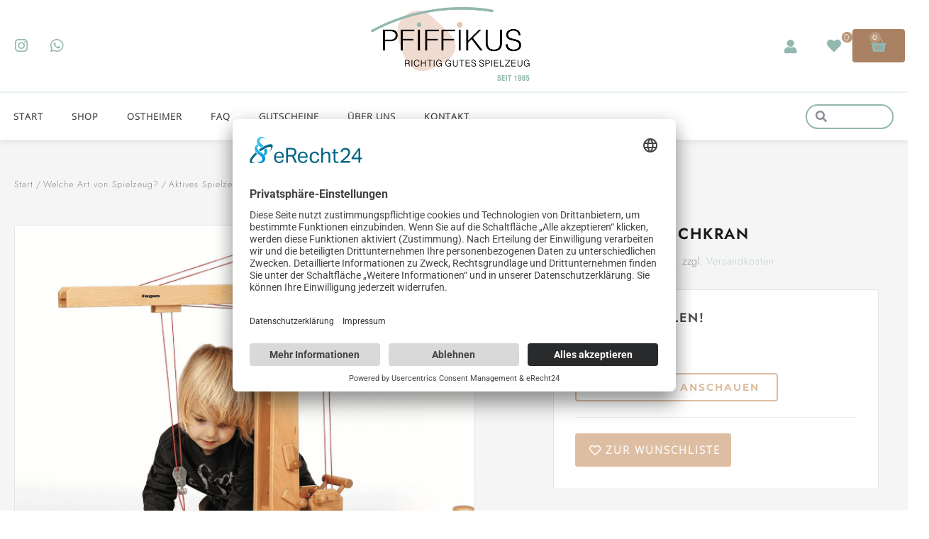

--- FILE ---
content_type: text/css
request_url: https://www.pfiffikus-spielzeug.de/wp-content/uploads/elementor/css/post-7584.css?ver=1768956007
body_size: 1339
content:
.elementor-kit-7584{--e-global-color-primary:#93B8AF;--e-global-color-secondary:#DEBEA2;--e-global-color-text:#7A7A7A;--e-global-color-accent:#93B8AF;--e-global-color-7dc6d690:#FFFFFF;--e-global-color-10dee94:#ACCDC5;--e-global-color-441e98a:#BA987A;--e-global-color-e7b51f3:#454443;--e-global-color-5b13f25:#64887F;--e-global-color-b56c92d:#EBD5C3;--e-global-color-df7983d:#E0EEEA;--e-global-color-5d18b1f:#F5F5F5;--e-global-color-eb5fb9b:#E4E4E4;--e-global-color-441e2f3:#000000;--e-global-typography-primary-font-family:"Roboto";--e-global-typography-primary-font-weight:600;--e-global-typography-secondary-font-family:"Roboto Slab";--e-global-typography-secondary-font-weight:400;--e-global-typography-text-font-family:"Roboto";--e-global-typography-text-font-weight:400;--e-global-typography-accent-font-family:"Roboto";--e-global-typography-accent-font-weight:500;background-color:#FFFFFF;color:#484848;font-family:"Open Sans", Sans-serif;font-size:18px;font-weight:100;line-height:1.5em;letter-spacing:0px;}.elementor-kit-7584 button,.elementor-kit-7584 input[type="button"],.elementor-kit-7584 input[type="submit"],.elementor-kit-7584 .elementor-button{background-color:#AA8163;font-family:"Montserrat", Sans-serif;font-size:14px;font-weight:500;text-transform:uppercase;line-height:1em;letter-spacing:1px;color:#FFFFFF;border-style:solid;border-width:0px 0px 0px 0px;border-color:#AA8163;border-radius:4px 4px 4px 4px;padding:11px 24px 11px 24px;}.elementor-kit-7584 button:hover,.elementor-kit-7584 button:focus,.elementor-kit-7584 input[type="button"]:hover,.elementor-kit-7584 input[type="button"]:focus,.elementor-kit-7584 input[type="submit"]:hover,.elementor-kit-7584 input[type="submit"]:focus,.elementor-kit-7584 .elementor-button:hover,.elementor-kit-7584 .elementor-button:focus{background-color:#9E7456;color:#FFFFFF;border-style:solid;border-width:0px 0px 0px 0px;border-color:#9E7456;border-radius:4px 4px 4px 4px;}.elementor-kit-7584 e-page-transition{background-color:#FFBC7D;}.elementor-kit-7584 p{margin-block-end:1px;}.elementor-kit-7584 a{color:#1A1A1A;font-weight:100;letter-spacing:1px;}.elementor-kit-7584 a:hover{color:#A3A3A3;}body{overflow-x:inherit !important;}.elementor a, .elementor a:link, .elementor a:focus, .elementor a:active, .elementor a:hover{text-decoration:inherit !important;}.elementor a:link, .elementor .smooth-hover a:link, {transition:inherit;}.elementor-kit-7584 h1{color:#1A1A1A;font-family:"Jost", Sans-serif;font-size:2em;font-weight:500;line-height:1.2em;}.elementor-kit-7584 h2{color:#1A1A1A;font-family:"Jost", Sans-serif;font-size:1.9em;font-weight:600;line-height:1.3em;letter-spacing:0px;}.elementor-kit-7584 h3{color:#000000;font-family:"Jost", Sans-serif;font-size:1.2em;font-weight:600;line-height:1.3em;letter-spacing:0px;}.elementor-kit-7584 h4{color:#1A1A1A;font-family:"Jost", Sans-serif;font-size:24px;font-weight:500;line-height:1.4em;letter-spacing:0px;}.elementor-kit-7584 h5{color:#1A1A1A;font-family:"Jost", Sans-serif;font-size:20px;font-weight:500;line-height:1.4em;letter-spacing:0px;}.elementor-kit-7584 h6{color:#1A1A1A;font-family:"Jost", Sans-serif;font-size:18px;font-weight:500;line-height:1.5em;letter-spacing:1px;}.elementor-section.elementor-section-boxed > .elementor-container{max-width:1240px;}.e-con{--container-max-width:1240px;}.elementor-widget:not(:last-child){margin-block-end:20px;}.elementor-element{--widgets-spacing:20px 20px;--widgets-spacing-row:20px;--widgets-spacing-column:20px;}{}h1.entry-title{display:var(--page-title-display);}@media(max-width:1024px){.elementor-kit-7584{font-size:16px;line-height:1.5em;letter-spacing:0px;}.elementor-kit-7584 p{margin-block-end:1px;}.elementor-kit-7584 a{letter-spacing:1px;}.elementor-kit-7584 h1{font-size:38px;line-height:1.2em;letter-spacing:0px;}.elementor-kit-7584 h2{font-size:2em;line-height:1.3em;letter-spacing:-0.1px;}.elementor-kit-7584 h3{font-size:28px;line-height:1.3em;letter-spacing:0px;}.elementor-kit-7584 h4{font-size:20px;line-height:1.4em;letter-spacing:0px;}.elementor-kit-7584 h5{font-size:20px;line-height:1.4em;letter-spacing:0px;}.elementor-kit-7584 h6{font-size:16px;line-height:1.5em;letter-spacing:0px;}.elementor-section.elementor-section-boxed > .elementor-container{max-width:1024px;}.e-con{--container-max-width:1024px;}}@media(max-width:767px){.elementor-kit-7584{font-size:16px;}.elementor-kit-7584 h1{font-size:24px;}.elementor-kit-7584 h2{font-size:1.8em;letter-spacing:-0.1px;}.elementor-kit-7584 h3{font-size:20px;}.elementor-kit-7584 h4{font-size:18px;line-height:1.4em;}.elementor-kit-7584 h6{font-size:14px;}.elementor-section.elementor-section-boxed > .elementor-container{max-width:767px;}.e-con{--container-max-width:767px;}}/* Start custom CSS */header.sticky-header {
    --header-height: 120px;
    --opacity: 1;
    --shrink-me: 0.60;
    --sticky-background-color: #FFFFFF;
    --transition: .3s ease-in-out;

    transition: background-color var(--transition),
                background-image var(--transition),
                backdrop-filter var(--transition),
                opacity var(--transition);
}
header.sticky-header.elementor-sticky--effects {
    background-color: var(--sticky-background-color) !important;
    background-image: none !important;
    opacity: var(--opacity) !important;
    -webkit-backdrop-filter: blur(10px);
    backdrop-filter: blur(10px);
}
header.sticky-header > .elementor-container {
    transition: min-height var(--transition);
}
header.sticky-header.elementor-sticky--effects > .elementor-container {
    min-height: calc(var(--header-height) * var(--shrink-me))!important;
    height: calc(var(--header-height) * var(--shrink-me));
}
header.sticky-header .elementor-nav-menu .elementor-item {
    transition: padding var(--transition);
}
header.sticky-header.elementor-sticky--effects .elementor-nav-menu .elementor-item {
    padding-bottom: 18px!important;
    padding-top: 18px!important;
}
header.sticky-header > .elementor-container .logo img {
    transition: max-width var(--transition);
}
header.sticky-header.elementor-sticky--effects .logo img {
    max-width: calc(70% * var(--shrink-me));
}/* End custom CSS */
/* Start Custom Fonts CSS */@font-face {
	font-family: 'Open Sans';
	font-style: normal;
	font-weight: 300;
	font-display: auto;
	src: url('https://www.pfiffikus-spielzeug.de/wp-content/uploads/OpenSans-Light.ttf') format('truetype');
}
/* End Custom Fonts CSS */
/* Start Custom Fonts CSS */@font-face {
	font-family: 'Jost';
	font-style: normal;
	font-weight: 400;
	font-display: auto;
	src: url('https://www.pfiffikus-spielzeug.de/wp-content/uploads/Jost-Regular.ttf') format('truetype');
}
@font-face {
	font-family: 'Jost';
	font-style: normal;
	font-weight: 700;
	font-display: auto;
	src: url('https://www.pfiffikus-spielzeug.de/wp-content/uploads/Jost-Bold.ttf') format('truetype');
}
@font-face {
	font-family: 'Jost';
	font-style: normal;
	font-weight: 600;
	font-display: auto;
	src: url('https://www.pfiffikus-spielzeug.de/wp-content/uploads/Jost-SemiBold.ttf') format('truetype');
}
@font-face {
	font-family: 'Jost';
	font-style: normal;
	font-weight: 200;
	font-display: auto;
	src: url('https://www.pfiffikus-spielzeug.de/wp-content/uploads/Jost-ExtraLight.ttf') format('truetype');
}
/* End Custom Fonts CSS */

--- FILE ---
content_type: text/css
request_url: https://www.pfiffikus-spielzeug.de/wp-content/uploads/elementor/css/post-7616.css?ver=1768956007
body_size: 2882
content:
.elementor-7616 .elementor-element.elementor-element-8561d1e:not(.elementor-motion-effects-element-type-background), .elementor-7616 .elementor-element.elementor-element-8561d1e > .elementor-motion-effects-container > .elementor-motion-effects-layer{background-color:#FFFFFF;}.elementor-7616 .elementor-element.elementor-element-8561d1e > .elementor-background-overlay{background-image:url("https://www.pfiffikus-spielzeug.de/wp-content/uploads/pawel-czerwinski-Qiy4hr18aGs-unsplash-scaled.jpg");background-size:cover;opacity:0.85;mix-blend-mode:luminosity;transition:background 0.3s, border-radius 0.3s, opacity 0.3s;}.elementor-7616 .elementor-element.elementor-element-8561d1e.ob-is-breaking-bad > .elementor-container{justify-content:flex-start !important;flex-direction:row;}.elementor-7616 .elementor-element.elementor-element-8561d1e.ob-is-breaking-bad.ob-bb-inner > .elementor-container{justify-content:flex-start !important;flex-direction:row;}.elementor-7616 .elementor-element.elementor-element-8561d1e.ob-is-breaking-bad.ob-is-glider > .elementor-container.swiper-vertical{flex-direction:column;}.elementor-7616 .elementor-element.elementor-element-8561d1e.ob-is-breaking-bad.ob-is-glider.ob-bb-inner > .elementor-container.swiper-vertical{flex-direction:column;}.elementor-7616 .elementor-element.elementor-element-8561d1e.ob-is-breaking-bad.ob-bb-inner{width:100%;flex:unset;align-self:inherit;}.elementor-7616 .elementor-element.elementor-element-8561d1e{transition:background 0.3s, border 0.3s, border-radius 0.3s, box-shadow 0.3s;margin-top:0px;margin-bottom:0px;padding:8px 0px 8px 0px;}.elementor-bc-flex-widget .elementor-7616 .elementor-element.elementor-element-8e97bec.elementor-column .elementor-widget-wrap{align-items:center;}.elementor-7616 .elementor-element.elementor-element-8e97bec.elementor-column.elementor-element[data-element_type="column"] > .elementor-widget-wrap.elementor-element-populated{align-content:center;align-items:center;}.elementor-7616 .elementor-element.elementor-element-8e97bec.elementor-column{align-self:inherit;cursor:default;}.elementor-7616 .elementor-element.elementor-element-8e97bec > .elementor-element-populated{margin:0px 0px 0px 0px;--e-column-margin-right:0px;--e-column-margin-left:0px;padding:0px 0px 0px 0px;}.elementor-7616 .elementor-element.elementor-element-7832a6e.ob-harakiri{writing-mode:inherit;}.elementor-7616 .elementor-element.elementor-element-7832a6e.ob-harakiri .elementor-heading-title{writing-mode:inherit;}.elementor-7616 .elementor-element.elementor-element-7832a6e.ob-harakiri div{writing-mode:inherit;}.elementor-7616 .elementor-element.elementor-element-7832a6e{text-align:right;font-family:"Josefin Sans", Sans-serif;font-size:13px;font-weight:600;color:var( --e-global-color-e7b51f3 );}.elementor-7616 .elementor-element.elementor-element-7832a6e.ob-harakiri > div, .elementor-7616 .elementor-element.elementor-element-7832a6e.ob-harakiri > h1, .elementor-7616 .elementor-element.elementor-element-7832a6e.ob-harakiri > h2, .elementor-7616 .elementor-element.elementor-element-7832a6e.ob-harakiri > h3, .elementor-7616 .elementor-element.elementor-element-7832a6e.ob-harakiri > h4, .elementor-7616 .elementor-element.elementor-element-7832a6e.ob-harakiri > h5, .elementor-7616 .elementor-element.elementor-element-7832a6e.ob-harakiri > h6, .elementor-7616 .elementor-element.elementor-element-7832a6e.ob-harakiri > p{transform:rotate(0deg);}.elementor-7616 .elementor-element.elementor-element-7832a6e > div{text-indent:0px;mix-blend-mode:inherit;}.elementor-7616 .elementor-element.elementor-element-23446adb:not(.elementor-motion-effects-element-type-background), .elementor-7616 .elementor-element.elementor-element-23446adb > .elementor-motion-effects-container > .elementor-motion-effects-layer{background-color:var( --e-global-color-7dc6d690 );}.elementor-7616 .elementor-element.elementor-element-23446adb > .elementor-container{min-height:90px;}.elementor-7616 .elementor-element.elementor-element-23446adb.ob-is-breaking-bad > .elementor-container{justify-content:flex-start !important;flex-direction:row;}.elementor-7616 .elementor-element.elementor-element-23446adb.ob-is-breaking-bad.ob-bb-inner > .elementor-container{justify-content:flex-start !important;flex-direction:row;}.elementor-7616 .elementor-element.elementor-element-23446adb.ob-is-breaking-bad.ob-is-glider > .elementor-container.swiper-vertical{flex-direction:column;}.elementor-7616 .elementor-element.elementor-element-23446adb.ob-is-breaking-bad.ob-is-glider.ob-bb-inner > .elementor-container.swiper-vertical{flex-direction:column;}.elementor-7616 .elementor-element.elementor-element-23446adb.ob-is-breaking-bad.ob-bb-inner{width:100%;flex:unset;align-self:inherit;}.elementor-7616 .elementor-element.elementor-element-23446adb, .elementor-7616 .elementor-element.elementor-element-23446adb > .elementor-background-overlay{border-radius:0px 0px 0px 0px;}.elementor-7616 .elementor-element.elementor-element-23446adb{transition:background 0.3s, border 0.3s, border-radius 0.3s, box-shadow 0.3s;margin-top:0px;margin-bottom:0px;padding:9px 0px 9px 0px;z-index:10;}.elementor-7616 .elementor-element.elementor-element-23446adb > .elementor-background-overlay{transition:background 0.3s, border-radius 0.3s, opacity 0.3s;}.elementor-bc-flex-widget .elementor-7616 .elementor-element.elementor-element-5b9a910.elementor-column .elementor-widget-wrap{align-items:center;}.elementor-7616 .elementor-element.elementor-element-5b9a910.elementor-column.elementor-element[data-element_type="column"] > .elementor-widget-wrap.elementor-element-populated{align-content:center;align-items:center;}.elementor-7616 .elementor-element.elementor-element-5b9a910 > .elementor-widget-wrap > .elementor-widget:not(.elementor-widget__width-auto):not(.elementor-widget__width-initial):not(:last-child):not(.elementor-absolute){margin-bottom:0px;}.elementor-7616 .elementor-element.elementor-element-5b9a910.elementor-column{align-self:inherit;cursor:default;}.elementor-7616 .elementor-element.elementor-element-5b9a910 > .elementor-element-populated{margin:0% 0% 0% 0%;--e-column-margin-right:0%;--e-column-margin-left:0%;padding:0px 0px 0px 0px;}.elementor-7616 .elementor-element.elementor-element-f7a0ff8{--grid-template-columns:repeat(0, auto);--icon-size:21px;--grid-column-gap:24px;--grid-row-gap:0px;}.elementor-7616 .elementor-element.elementor-element-f7a0ff8 .elementor-widget-container{text-align:left;}.elementor-7616 .elementor-element.elementor-element-f7a0ff8 > .elementor-widget-container{margin:0px 0px 0px 0px;padding:0px 0px 0px 0px;}.elementor-7616 .elementor-element.elementor-element-f7a0ff8 .elementor-social-icon{background-color:var( --e-global-color-7dc6d690 );--icon-padding:0em;}.elementor-7616 .elementor-element.elementor-element-f7a0ff8 .elementor-social-icon i{color:var( --e-global-color-primary );}.elementor-7616 .elementor-element.elementor-element-f7a0ff8 .elementor-social-icon svg{fill:var( --e-global-color-primary );}.elementor-7616 .elementor-element.elementor-element-f7a0ff8 .elementor-social-icon:hover i{color:var( --e-global-color-secondary );}.elementor-7616 .elementor-element.elementor-element-f7a0ff8 .elementor-social-icon:hover svg{fill:var( --e-global-color-secondary );}.elementor-bc-flex-widget .elementor-7616 .elementor-element.elementor-element-28c3aec.elementor-column .elementor-widget-wrap{align-items:center;}.elementor-7616 .elementor-element.elementor-element-28c3aec.elementor-column.elementor-element[data-element_type="column"] > .elementor-widget-wrap.elementor-element-populated{align-content:center;align-items:center;}.elementor-7616 .elementor-element.elementor-element-28c3aec.elementor-column > .elementor-widget-wrap{justify-content:center;}.elementor-7616 .elementor-element.elementor-element-28c3aec > .elementor-widget-wrap > .elementor-widget:not(.elementor-widget__width-auto):not(.elementor-widget__width-initial):not(:last-child):not(.elementor-absolute){margin-bottom:0px;}.elementor-7616 .elementor-element.elementor-element-28c3aec.elementor-column{align-self:inherit;cursor:default;}.elementor-7616 .elementor-element.elementor-element-28c3aec > .elementor-element-populated{margin:0px 0px 0px 0px;--e-column-margin-right:0px;--e-column-margin-left:0px;padding:0px 0px 0px 0px;}.elementor-7616 .elementor-element.elementor-element-506919e img{width:235px;}.elementor-bc-flex-widget .elementor-7616 .elementor-element.elementor-element-584aa5.elementor-column .elementor-widget-wrap{align-items:center;}.elementor-7616 .elementor-element.elementor-element-584aa5.elementor-column.elementor-element[data-element_type="column"] > .elementor-widget-wrap.elementor-element-populated{align-content:center;align-items:center;}.elementor-7616 .elementor-element.elementor-element-584aa5 > .elementor-widget-wrap > .elementor-widget:not(.elementor-widget__width-auto):not(.elementor-widget__width-initial):not(:last-child):not(.elementor-absolute){margin-bottom:0px;}.elementor-7616 .elementor-element.elementor-element-584aa5.elementor-column{align-self:inherit;cursor:default;}.elementor-7616 .elementor-element.elementor-element-584aa5 > .elementor-element-populated{margin:0px 0px 0px 0px;--e-column-margin-right:0px;--e-column-margin-left:0px;padding:0px 0px 0px 0px;}.elementor-7616 .elementor-element.elementor-element-b41d29f.ob-is-breaking-bad > .elementor-container{justify-content:flex-start !important;flex-direction:row;}.elementor-7616 .elementor-element.elementor-element-b41d29f.ob-is-breaking-bad.ob-bb-inner > .elementor-container{justify-content:flex-start !important;flex-direction:row;}.elementor-7616 .elementor-element.elementor-element-b41d29f.ob-is-breaking-bad.ob-is-glider > .elementor-container.swiper-vertical{flex-direction:column;}.elementor-7616 .elementor-element.elementor-element-b41d29f.ob-is-breaking-bad.ob-is-glider.ob-bb-inner > .elementor-container.swiper-vertical{flex-direction:column;}.elementor-7616 .elementor-element.elementor-element-b41d29f.ob-is-breaking-bad.ob-bb-inner{width:100%;flex:unset;align-self:inherit;}.elementor-bc-flex-widget .elementor-7616 .elementor-element.elementor-element-dce42fe.elementor-column .elementor-widget-wrap{align-items:center;}.elementor-7616 .elementor-element.elementor-element-dce42fe.elementor-column.elementor-element[data-element_type="column"] > .elementor-widget-wrap.elementor-element-populated{align-content:center;align-items:center;}.elementor-7616 .elementor-element.elementor-element-dce42fe.elementor-column{align-self:inherit;cursor:default;}.elementor-7616 .elementor-element.elementor-element-285b501 > .elementor-widget-container{margin:0px 0px 0px -21px;padding:0px 0px 0px 0px;}.elementor-7616 .elementor-element.elementor-element-285b501 .elementor-menu-toggle{margin-right:auto;background-color:var( --e-global-color-7dc6d690 );}.elementor-7616 .elementor-element.elementor-element-285b501 .elementor-nav-menu .elementor-item{font-size:13px;font-weight:600;text-transform:uppercase;}.elementor-7616 .elementor-element.elementor-element-285b501 .elementor-nav-menu--main .elementor-item{color:var( --e-global-color-e7b51f3 );fill:var( --e-global-color-e7b51f3 );}.elementor-7616 .elementor-element.elementor-element-285b501 .elementor-nav-menu--main .elementor-item:hover,
					.elementor-7616 .elementor-element.elementor-element-285b501 .elementor-nav-menu--main .elementor-item.elementor-item-active,
					.elementor-7616 .elementor-element.elementor-element-285b501 .elementor-nav-menu--main .elementor-item.highlighted,
					.elementor-7616 .elementor-element.elementor-element-285b501 .elementor-nav-menu--main .elementor-item:focus{color:var( --e-global-color-e7b51f3 );fill:var( --e-global-color-e7b51f3 );}.elementor-7616 .elementor-element.elementor-element-285b501 .elementor-nav-menu--main .elementor-item.elementor-item-active{color:var( --e-global-color-secondary );}.elementor-7616 .elementor-element.elementor-element-285b501 .elementor-nav-menu--dropdown a, .elementor-7616 .elementor-element.elementor-element-285b501 .elementor-menu-toggle{color:var( --e-global-color-e7b51f3 );fill:var( --e-global-color-e7b51f3 );}.elementor-7616 .elementor-element.elementor-element-285b501 .elementor-nav-menu--dropdown{background-color:var( --e-global-color-7dc6d690 );}.elementor-7616 .elementor-element.elementor-element-285b501 .elementor-nav-menu--dropdown a:hover,
					.elementor-7616 .elementor-element.elementor-element-285b501 .elementor-nav-menu--dropdown a:focus,
					.elementor-7616 .elementor-element.elementor-element-285b501 .elementor-nav-menu--dropdown a.elementor-item-active,
					.elementor-7616 .elementor-element.elementor-element-285b501 .elementor-nav-menu--dropdown a.highlighted,
					.elementor-7616 .elementor-element.elementor-element-285b501 .elementor-menu-toggle:hover,
					.elementor-7616 .elementor-element.elementor-element-285b501 .elementor-menu-toggle:focus{color:var( --e-global-color-e7b51f3 );}.elementor-7616 .elementor-element.elementor-element-285b501 .elementor-nav-menu--dropdown a:hover,
					.elementor-7616 .elementor-element.elementor-element-285b501 .elementor-nav-menu--dropdown a:focus,
					.elementor-7616 .elementor-element.elementor-element-285b501 .elementor-nav-menu--dropdown a.elementor-item-active,
					.elementor-7616 .elementor-element.elementor-element-285b501 .elementor-nav-menu--dropdown a.highlighted{background-color:var( --e-global-color-7dc6d690 );}.elementor-7616 .elementor-element.elementor-element-285b501 .elementor-nav-menu--dropdown a.elementor-item-active{color:var( --e-global-color-primary );background-color:var( --e-global-color-7dc6d690 );}.elementor-7616 .elementor-element.elementor-element-285b501 div.elementor-menu-toggle{color:var( --e-global-color-primary );}.elementor-7616 .elementor-element.elementor-element-285b501 div.elementor-menu-toggle svg{fill:var( --e-global-color-primary );}.elementor-7616 .elementor-element.elementor-element-285b501 div.elementor-menu-toggle:hover, .elementor-7616 .elementor-element.elementor-element-285b501 div.elementor-menu-toggle:focus{color:var( --e-global-color-primary );}.elementor-7616 .elementor-element.elementor-element-285b501 div.elementor-menu-toggle:hover svg, .elementor-7616 .elementor-element.elementor-element-285b501 div.elementor-menu-toggle:focus svg{fill:var( --e-global-color-primary );}.elementor-7616 .elementor-element.elementor-element-285b501 .elementor-menu-toggle:hover, .elementor-7616 .elementor-element.elementor-element-285b501 .elementor-menu-toggle:focus{background-color:var( --e-global-color-7dc6d690 );}.elementor-bc-flex-widget .elementor-7616 .elementor-element.elementor-element-df5e578.elementor-column .elementor-widget-wrap{align-items:center;}.elementor-7616 .elementor-element.elementor-element-df5e578.elementor-column.elementor-element[data-element_type="column"] > .elementor-widget-wrap.elementor-element-populated{align-content:center;align-items:center;}.elementor-7616 .elementor-element.elementor-element-df5e578.elementor-column{align-self:inherit;cursor:default;}.elementor-7616 .elementor-element.elementor-element-96a3732 > .elementor-widget-container{margin:3px 0px 0px 0px;}.elementor-7616 .elementor-element.elementor-element-96a3732 .elementor-icon-wrapper{text-align:right;}.elementor-7616 .elementor-element.elementor-element-96a3732.elementor-view-stacked .elementor-icon{background-color:var( --e-global-color-primary );}.elementor-7616 .elementor-element.elementor-element-96a3732.elementor-view-framed .elementor-icon, .elementor-7616 .elementor-element.elementor-element-96a3732.elementor-view-default .elementor-icon{color:var( --e-global-color-primary );border-color:var( --e-global-color-primary );}.elementor-7616 .elementor-element.elementor-element-96a3732.elementor-view-framed .elementor-icon, .elementor-7616 .elementor-element.elementor-element-96a3732.elementor-view-default .elementor-icon svg{fill:var( --e-global-color-primary );}.elementor-7616 .elementor-element.elementor-element-96a3732 .elementor-icon{font-size:20px;}.elementor-7616 .elementor-element.elementor-element-96a3732 .elementor-icon svg{height:20px;}.elementor-bc-flex-widget .elementor-7616 .elementor-element.elementor-element-11001e7.elementor-column .elementor-widget-wrap{align-items:center;}.elementor-7616 .elementor-element.elementor-element-11001e7.elementor-column.elementor-element[data-element_type="column"] > .elementor-widget-wrap.elementor-element-populated{align-content:center;align-items:center;}.elementor-7616 .elementor-element.elementor-element-11001e7.elementor-column{align-self:inherit;cursor:default;}.elementor-7616 .elementor-element.elementor-element-666d578 > .elementor-widget-container{margin:0px -20px 0px 0px;}.elementor-7616 .elementor-element.elementor-element-666d578 .jet-wishlist-count-button__link{color:var( --e-global-color-primary );background-color:var( --e-global-color-7dc6d690 );}.elementor-7616 .elementor-element.elementor-element-666d578 .jet-wishlist-count-button__wrapper{text-align:right;}.elementor-7616 .elementor-element.elementor-element-666d578 .jet-wishlist-count-button__icon{font-size:20px;}.elementor-7616 .elementor-element.elementor-element-666d578 .jet-wishlist-count-button__count{font-size:13px;width:15px;height:15px;color:var( --e-global-color-7dc6d690 );background-color:var( --e-global-color-441e98a );border-radius:50px 50px 50px 50px;margin:0px 10px 0px 0px;}.elementor-bc-flex-widget .elementor-7616 .elementor-element.elementor-element-721cd07.elementor-column .elementor-widget-wrap{align-items:center;}.elementor-7616 .elementor-element.elementor-element-721cd07.elementor-column.elementor-element[data-element_type="column"] > .elementor-widget-wrap.elementor-element-populated{align-content:center;align-items:center;}.elementor-7616 .elementor-element.elementor-element-721cd07.elementor-column{align-self:inherit;cursor:default;}.elementor-7616 .elementor-element.elementor-element-721cd07 > .elementor-element-populated{margin:0px 0px 0px 0px;--e-column-margin-right:0px;--e-column-margin-left:0px;padding:0px 0px 0px 0px;}.elementor-7616 .elementor-element.elementor-element-b1496d0 > .elementor-widget-container{margin:0px 0px 0px 0px;padding:0px 5px 0px 0px;}.elementor-7616 .elementor-element.elementor-element-b1496d0{--main-alignment:right;--divider-style:solid;--subtotal-divider-style:solid;--elementor-remove-from-cart-button:none;--remove-from-cart-button:block;--toggle-button-icon-color:var( --e-global-color-primary );--toggle-button-background-color:var( --e-global-color-7dc6d690 );--toggle-button-border-color:var( --e-global-color-7dc6d690 );--toggle-button-hover-background-color:var( --e-global-color-7dc6d690 );--toggle-button-hover-border-color:var( --e-global-color-7dc6d690 );--toggle-button-border-width:0px;--toggle-button-border-radius:0px;--toggle-icon-size:25px;--toggle-icon-padding:0px 0px 0px 0px;--items-indicator-text-color:var( --e-global-color-7dc6d690 );--items-indicator-background-color:var( --e-global-color-441e98a );--cart-border-style:none;--cart-footer-layout:1fr;--products-max-height-sidecart:calc(100vh - 300px);--products-max-height-minicart:calc(100vh - 450px);--space-between-buttons:10px;--cart-footer-buttons-border-radius:4px;--view-cart-button-text-color:var( --e-global-color-7dc6d690 );--view-cart-button-background-color:var( --e-global-color-primary );--checkout-button-text-color:var( --e-global-color-7dc6d690 );--checkout-button-background-color:var( --e-global-color-primary );}.elementor-7616 .elementor-element.elementor-element-b1496d0 .widget_shopping_cart_content{--subtotal-divider-left-width:0;--subtotal-divider-right-width:0;}.elementor-7616 .elementor-element.elementor-element-3a93957.ob-is-breaking-bad > .elementor-container{justify-content:flex-start !important;flex-direction:row;}.elementor-7616 .elementor-element.elementor-element-3a93957.ob-is-breaking-bad.ob-bb-inner > .elementor-container{justify-content:flex-start !important;flex-direction:row;}.elementor-7616 .elementor-element.elementor-element-3a93957.ob-is-breaking-bad.ob-is-glider > .elementor-container.swiper-vertical{flex-direction:column;}.elementor-7616 .elementor-element.elementor-element-3a93957.ob-is-breaking-bad.ob-is-glider.ob-bb-inner > .elementor-container.swiper-vertical{flex-direction:column;}.elementor-7616 .elementor-element.elementor-element-3a93957.ob-is-breaking-bad.ob-bb-inner{width:100%;flex:unset;align-self:inherit;}.elementor-7616 .elementor-element.elementor-element-3a93957{border-style:solid;border-width:2px 0px 0px 0px;border-color:#ACCDC547;box-shadow:0px 5px 6px 0px rgba(0, 0, 0, 0.05);padding:10px 0px 10px 0px;z-index:1;}.elementor-7616 .elementor-element.elementor-element-3a93957, .elementor-7616 .elementor-element.elementor-element-3a93957 > .elementor-background-overlay{border-radius:0px 0px 0px 0px;}.elementor-7616 .elementor-element.elementor-element-8d09cfc.elementor-column{align-self:inherit;cursor:default;}.elementor-7616 .elementor-element.elementor-element-8d09cfc > .elementor-element-populated{margin:0px 0px 0px 0px;--e-column-margin-right:0px;--e-column-margin-left:0px;padding:0px 0px 0px 0px;}.elementor-7616 .elementor-element.elementor-element-0f67c5c > .elementor-widget-container{margin:0px 0px 0px -21px;padding:0px 0px 0px 0px;}.elementor-7616 .elementor-element.elementor-element-0f67c5c .elementor-menu-toggle{margin-right:auto;background-color:var( --e-global-color-7dc6d690 );}.elementor-7616 .elementor-element.elementor-element-0f67c5c .elementor-nav-menu .elementor-item{font-size:13px;font-weight:600;text-transform:uppercase;}.elementor-7616 .elementor-element.elementor-element-0f67c5c .elementor-nav-menu--main .elementor-item{color:#393939;fill:#393939;}.elementor-7616 .elementor-element.elementor-element-0f67c5c .elementor-nav-menu--main .elementor-item:hover,
					.elementor-7616 .elementor-element.elementor-element-0f67c5c .elementor-nav-menu--main .elementor-item.elementor-item-active,
					.elementor-7616 .elementor-element.elementor-element-0f67c5c .elementor-nav-menu--main .elementor-item.highlighted,
					.elementor-7616 .elementor-element.elementor-element-0f67c5c .elementor-nav-menu--main .elementor-item:focus{color:var( --e-global-color-primary );fill:var( --e-global-color-primary );}.elementor-7616 .elementor-element.elementor-element-0f67c5c .elementor-nav-menu--main .elementor-item.elementor-item-active{color:var( --e-global-color-secondary );}.elementor-7616 .elementor-element.elementor-element-0f67c5c .elementor-nav-menu--dropdown a, .elementor-7616 .elementor-element.elementor-element-0f67c5c .elementor-menu-toggle{color:var( --e-global-color-e7b51f3 );fill:var( --e-global-color-e7b51f3 );}.elementor-7616 .elementor-element.elementor-element-0f67c5c .elementor-nav-menu--dropdown{background-color:var( --e-global-color-7dc6d690 );}.elementor-7616 .elementor-element.elementor-element-0f67c5c .elementor-nav-menu--dropdown a:hover,
					.elementor-7616 .elementor-element.elementor-element-0f67c5c .elementor-nav-menu--dropdown a:focus,
					.elementor-7616 .elementor-element.elementor-element-0f67c5c .elementor-nav-menu--dropdown a.elementor-item-active,
					.elementor-7616 .elementor-element.elementor-element-0f67c5c .elementor-nav-menu--dropdown a.highlighted,
					.elementor-7616 .elementor-element.elementor-element-0f67c5c .elementor-menu-toggle:hover,
					.elementor-7616 .elementor-element.elementor-element-0f67c5c .elementor-menu-toggle:focus{color:var( --e-global-color-e7b51f3 );}.elementor-7616 .elementor-element.elementor-element-0f67c5c .elementor-nav-menu--dropdown a:hover,
					.elementor-7616 .elementor-element.elementor-element-0f67c5c .elementor-nav-menu--dropdown a:focus,
					.elementor-7616 .elementor-element.elementor-element-0f67c5c .elementor-nav-menu--dropdown a.elementor-item-active,
					.elementor-7616 .elementor-element.elementor-element-0f67c5c .elementor-nav-menu--dropdown a.highlighted{background-color:var( --e-global-color-7dc6d690 );}.elementor-7616 .elementor-element.elementor-element-0f67c5c .elementor-nav-menu--dropdown a.elementor-item-active{color:var( --e-global-color-e7b51f3 );background-color:var( --e-global-color-7dc6d690 );}.elementor-7616 .elementor-element.elementor-element-0f67c5c div.elementor-menu-toggle{color:var( --e-global-color-e7b51f3 );}.elementor-7616 .elementor-element.elementor-element-0f67c5c div.elementor-menu-toggle svg{fill:var( --e-global-color-e7b51f3 );}.elementor-bc-flex-widget .elementor-7616 .elementor-element.elementor-element-5989a6e.elementor-column .elementor-widget-wrap{align-items:center;}.elementor-7616 .elementor-element.elementor-element-5989a6e.elementor-column.elementor-element[data-element_type="column"] > .elementor-widget-wrap.elementor-element-populated{align-content:center;align-items:center;}.elementor-7616 .elementor-element.elementor-element-5989a6e.elementor-column > .elementor-widget-wrap{justify-content:flex-end;}.elementor-7616 .elementor-element.elementor-element-5989a6e.elementor-column{align-self:inherit;cursor:default;}.elementor-7616 .elementor-element.elementor-element-5989a6e > .elementor-element-populated{padding:0px 0px 0px 0px;}.elementor-7616 .elementor-element.elementor-element-22e1d39 .elementor-search-form__container{min-height:35px;}.elementor-7616 .elementor-element.elementor-element-22e1d39 .elementor-search-form__submit{min-width:35px;}body:not(.rtl) .elementor-7616 .elementor-element.elementor-element-22e1d39 .elementor-search-form__icon{padding-left:calc(35px / 3);}body.rtl .elementor-7616 .elementor-element.elementor-element-22e1d39 .elementor-search-form__icon{padding-right:calc(35px / 3);}.elementor-7616 .elementor-element.elementor-element-22e1d39 .elementor-search-form__input, .elementor-7616 .elementor-element.elementor-element-22e1d39.elementor-search-form--button-type-text .elementor-search-form__submit{padding-left:calc(35px / 3);padding-right:calc(35px / 3);}.elementor-7616 .elementor-element.elementor-element-22e1d39 .elementor-search-form__icon{--e-search-form-icon-size-minimal:16px;}.elementor-7616 .elementor-element.elementor-element-22e1d39:not(.elementor-search-form--skin-full_screen) .elementor-search-form__container{background-color:var( --e-global-color-7dc6d690 );border-color:var( --e-global-color-primary );border-width:2px 2px 2px 2px;border-radius:200px;}.elementor-7616 .elementor-element.elementor-element-22e1d39.elementor-search-form--skin-full_screen input[type="search"].elementor-search-form__input{background-color:var( --e-global-color-7dc6d690 );border-color:var( --e-global-color-primary );border-width:2px 2px 2px 2px;border-radius:200px;}.elementor-7616 .elementor-element.elementor-element-22e1d39:not(.elementor-search-form--skin-full_screen) .elementor-search-form--focus .elementor-search-form__container{border-color:var( --e-global-color-primary );}.elementor-7616 .elementor-element.elementor-element-22e1d39.elementor-search-form--skin-full_screen input[type="search"].elementor-search-form__input:focus{border-color:var( --e-global-color-primary );}.elementor-theme-builder-content-area{height:400px;}.elementor-location-header:before, .elementor-location-footer:before{content:"";display:table;clear:both;}@media(min-width:768px){.elementor-7616 .elementor-element.elementor-element-df5e578{width:44.838%;}.elementor-7616 .elementor-element.elementor-element-11001e7{width:16.048%;}.elementor-7616 .elementor-element.elementor-element-721cd07{width:14.112%;}.elementor-7616 .elementor-element.elementor-element-8d09cfc{width:90%;}.elementor-7616 .elementor-element.elementor-element-5989a6e{width:10%;}}@media(max-width:1024px) and (min-width:768px){.elementor-7616 .elementor-element.elementor-element-5b9a910{width:40%;}.elementor-7616 .elementor-element.elementor-element-28c3aec{width:20%;}.elementor-7616 .elementor-element.elementor-element-584aa5{width:40%;}.elementor-7616 .elementor-element.elementor-element-dce42fe{width:40%;}.elementor-7616 .elementor-element.elementor-element-df5e578{width:20%;}.elementor-7616 .elementor-element.elementor-element-11001e7{width:25%;}.elementor-7616 .elementor-element.elementor-element-721cd07{width:15%;}}@media(max-width:1024px){.elementor-7616 .elementor-element.elementor-element-5b9a910 > .elementor-widget-wrap > .elementor-widget:not(.elementor-widget__width-auto):not(.elementor-widget__width-initial):not(:last-child):not(.elementor-absolute){margin-bottom:0px;}.elementor-7616 .elementor-element.elementor-element-5b9a910 > .elementor-element-populated{padding:0px 0px 0px 50px;}.elementor-7616 .elementor-element.elementor-element-f7a0ff8 > .elementor-widget-container{margin:20px 0px 10px 0px;padding:0px 0px 0px 0px;}.elementor-7616 .elementor-element.elementor-element-28c3aec > .elementor-widget-wrap > .elementor-widget:not(.elementor-widget__width-auto):not(.elementor-widget__width-initial):not(:last-child):not(.elementor-absolute){margin-bottom:0px;}.elementor-7616 .elementor-element.elementor-element-584aa5 > .elementor-widget-wrap > .elementor-widget:not(.elementor-widget__width-auto):not(.elementor-widget__width-initial):not(:last-child):not(.elementor-absolute){margin-bottom:0px;}.elementor-7616 .elementor-element.elementor-element-584aa5 > .elementor-element-populated{padding:0px 30px 0px 0px;}.elementor-7616 .elementor-element.elementor-element-285b501 > .elementor-widget-container{margin:0px 0px 0px 40px;padding:0px 0px 0px 0px;}.elementor-7616 .elementor-element.elementor-element-666d578 > .elementor-widget-container{margin:0px 0px 0px 0px;padding:0px 0px 0px 0px;}.elementor-7616 .elementor-element.elementor-element-0f67c5c > .elementor-widget-container{margin:0px 0px 0px 40px;padding:0px 0px 0px 0px;}}@media(max-width:767px){.elementor-7616 .elementor-element.elementor-element-8561d1e{padding:0px 0px 0px 0px;}.elementor-7616 .elementor-element.elementor-element-8e97bec > .elementor-element-populated{margin:0px 0px 0px 0px;--e-column-margin-right:0px;--e-column-margin-left:0px;padding:4px 0px 3px 0px;}.elementor-7616 .elementor-element.elementor-element-7832a6e > .elementor-widget-container{margin:0px 0px 0px 0px;padding:0px 0px 0px 0px;}.elementor-7616 .elementor-element.elementor-element-7832a6e{text-align:center;}.elementor-7616 .elementor-element.elementor-element-23446adb > .elementor-container{min-height:0px;}.elementor-7616 .elementor-element.elementor-element-23446adb{margin-top:0px;margin-bottom:0px;padding:0px 10px 0px 10px;}.elementor-7616 .elementor-element.elementor-element-5b9a910{width:100%;z-index:0;}.elementor-7616 .elementor-element.elementor-element-5b9a910 > .elementor-widget-wrap > .elementor-widget:not(.elementor-widget__width-auto):not(.elementor-widget__width-initial):not(:last-child):not(.elementor-absolute){margin-bottom:0px;}.elementor-7616 .elementor-element.elementor-element-5b9a910 > .elementor-element-populated{margin:0px 0px 0px 0px;--e-column-margin-right:0px;--e-column-margin-left:0px;padding:0px 0px 0px 0px;}.elementor-7616 .elementor-element.elementor-element-f7a0ff8 .elementor-widget-container{text-align:center;}.elementor-7616 .elementor-element.elementor-element-28c3aec{width:45%;}.elementor-7616 .elementor-element.elementor-element-28c3aec > .elementor-widget-wrap > .elementor-widget:not(.elementor-widget__width-auto):not(.elementor-widget__width-initial):not(:last-child):not(.elementor-absolute){margin-bottom:0px;}.elementor-7616 .elementor-element.elementor-element-28c3aec > .elementor-element-populated{margin:10px 0px 10px 0px;--e-column-margin-right:0px;--e-column-margin-left:0px;padding:0px 12px 0px 0px;}.elementor-7616 .elementor-element.elementor-element-506919e > .elementor-widget-container{margin:0px 0px 0px 0px;padding:0px 0px 0px 0px;}.elementor-7616 .elementor-element.elementor-element-506919e{text-align:left;}.elementor-7616 .elementor-element.elementor-element-506919e img{width:100%;}.elementor-7616 .elementor-element.elementor-element-584aa5{width:50%;}.elementor-7616 .elementor-element.elementor-element-584aa5.elementor-column > .elementor-widget-wrap{justify-content:flex-end;}.elementor-7616 .elementor-element.elementor-element-584aa5 > .elementor-widget-wrap > .elementor-widget:not(.elementor-widget__width-auto):not(.elementor-widget__width-initial):not(:last-child):not(.elementor-absolute){margin-bottom:0px;}.elementor-7616 .elementor-element.elementor-element-584aa5 > .elementor-element-populated{margin:0px 0px 0px 0px;--e-column-margin-right:0px;--e-column-margin-left:0px;padding:0px 0px 0px 0px;}.elementor-7616 .elementor-element.elementor-element-b41d29f{margin-top:0px;margin-bottom:0px;padding:0px 0px 0px 0px;}.elementor-7616 .elementor-element.elementor-element-dce42fe{width:27%;}.elementor-bc-flex-widget .elementor-7616 .elementor-element.elementor-element-dce42fe.elementor-column .elementor-widget-wrap{align-items:center;}.elementor-7616 .elementor-element.elementor-element-dce42fe.elementor-column.elementor-element[data-element_type="column"] > .elementor-widget-wrap.elementor-element-populated{align-content:center;align-items:center;}.elementor-7616 .elementor-element.elementor-element-dce42fe > .elementor-element-populated{padding:0px 20px 0px 0px;}.elementor-7616 .elementor-element.elementor-element-285b501 > .elementor-widget-container{margin:5px 0px 0px 0px;padding:0px 0px 0px 0px;}.elementor-7616 .elementor-element.elementor-element-285b501{z-index:2;}.elementor-7616 .elementor-element.elementor-element-285b501 .elementor-nav-menu--main > .elementor-nav-menu > li > .elementor-nav-menu--dropdown, .elementor-7616 .elementor-element.elementor-element-285b501 .elementor-nav-menu__container.elementor-nav-menu--dropdown{margin-top:23px !important;}.elementor-7616 .elementor-element.elementor-element-df5e578{width:22%;}.elementor-bc-flex-widget .elementor-7616 .elementor-element.elementor-element-df5e578.elementor-column .elementor-widget-wrap{align-items:center;}.elementor-7616 .elementor-element.elementor-element-df5e578.elementor-column.elementor-element[data-element_type="column"] > .elementor-widget-wrap.elementor-element-populated{align-content:center;align-items:center;}.elementor-7616 .elementor-element.elementor-element-df5e578 > .elementor-element-populated{margin:0px 0px 0px 0px;--e-column-margin-right:0px;--e-column-margin-left:0px;padding:0px 10px 0px 0px;}.elementor-7616 .elementor-element.elementor-element-96a3732 > .elementor-widget-container{margin:6px 0px 0px 0px;padding:0px 0px 0px 0px;}.elementor-7616 .elementor-element.elementor-element-11001e7{width:27%;}.elementor-7616 .elementor-element.elementor-element-11001e7 > .elementor-element-populated{margin:0px 6px 0px 0px;--e-column-margin-right:6px;--e-column-margin-left:0px;padding:0px 10px 0px 0px;}.elementor-7616 .elementor-element.elementor-element-666d578 > .elementor-widget-container{margin:6px 1px 0px -4px;padding:0px 0px 0px 0px;}.elementor-7616 .elementor-element.elementor-element-721cd07{width:24%;}.elementor-7616 .elementor-element.elementor-element-721cd07 > .elementor-element-populated{margin:0px 0px 0px 0px;--e-column-margin-right:0px;--e-column-margin-left:0px;padding:0px 0px 0px 0px;}.elementor-7616 .elementor-element.elementor-element-b1496d0 > .elementor-widget-container{margin:7px 0px 0px 0px;padding:0px 0px 0px 0px;}.elementor-7616 .elementor-element.elementor-element-3a93957{padding:3px 10px 3px 10px;}.elementor-7616 .elementor-element.elementor-element-8d09cfc{width:50%;}.elementor-7616 .elementor-element.elementor-element-8d09cfc > .elementor-element-populated{margin:0px 0px 0px 0px;--e-column-margin-right:0px;--e-column-margin-left:0px;padding:0px 0px 0px 0px;}.elementor-7616 .elementor-element.elementor-element-0f67c5c > .elementor-widget-container{margin:4px 0px 0px 0px;padding:5px 0px -5px 0px;}.elementor-7616 .elementor-element.elementor-element-5989a6e{width:50%;}.elementor-7616 .elementor-element.elementor-element-5989a6e > .elementor-element-populated{padding:0px 0px 0px 0px;}}

--- FILE ---
content_type: text/css
request_url: https://www.pfiffikus-spielzeug.de/wp-content/uploads/elementor/css/post-7652.css?ver=1768956007
body_size: 2919
content:
.elementor-7652 .elementor-element.elementor-element-11a3c23:not(.elementor-motion-effects-element-type-background), .elementor-7652 .elementor-element.elementor-element-11a3c23 > .elementor-motion-effects-container > .elementor-motion-effects-layer{background-color:#FFFFFF;}.elementor-7652 .elementor-element.elementor-element-11a3c23 > .elementor-background-overlay{background-image:url("https://www.pfiffikus-spielzeug.de/wp-content/uploads/pawel-czerwinski-Qiy4hr18aGs-unsplash-scaled.jpg");background-size:cover;opacity:0.29;mix-blend-mode:luminosity;transition:background 0.3s, border-radius 0.3s, opacity 0.3s;}.elementor-7652 .elementor-element.elementor-element-11a3c23.ob-is-breaking-bad > .elementor-container{justify-content:flex-start !important;flex-direction:row;}.elementor-7652 .elementor-element.elementor-element-11a3c23.ob-is-breaking-bad.ob-bb-inner > .elementor-container{justify-content:flex-start !important;flex-direction:row;}.elementor-7652 .elementor-element.elementor-element-11a3c23.ob-is-breaking-bad.ob-is-glider > .elementor-container.swiper-vertical{flex-direction:column;}.elementor-7652 .elementor-element.elementor-element-11a3c23.ob-is-breaking-bad.ob-is-glider.ob-bb-inner > .elementor-container.swiper-vertical{flex-direction:column;}.elementor-7652 .elementor-element.elementor-element-11a3c23.ob-is-breaking-bad.ob-bb-inner{width:100%;flex:unset;align-self:inherit;}.elementor-7652 .elementor-element.elementor-element-11a3c23 .elementor-background-overlay{filter:brightness( 100% ) contrast( 100% ) saturate( 100% ) blur( 0px ) hue-rotate( 0deg );}.elementor-7652 .elementor-element.elementor-element-11a3c23{transition:background 0.3s, border 0.3s, border-radius 0.3s, box-shadow 0.3s;margin-top:0px;margin-bottom:0px;padding:0px 0px 0px 0px;}.elementor-7652 .elementor-element.elementor-element-c7fbdfb > .elementor-element-populated >  .elementor-background-overlay{background-color:#93B8AF00;opacity:1;}.elementor-bc-flex-widget .elementor-7652 .elementor-element.elementor-element-c7fbdfb.elementor-column .elementor-widget-wrap{align-items:center;}.elementor-7652 .elementor-element.elementor-element-c7fbdfb.elementor-column.elementor-element[data-element_type="column"] > .elementor-widget-wrap.elementor-element-populated{align-content:center;align-items:center;}.elementor-7652 .elementor-element.elementor-element-c7fbdfb > .elementor-widget-wrap > .elementor-widget:not(.elementor-widget__width-auto):not(.elementor-widget__width-initial):not(:last-child):not(.elementor-absolute){margin-bottom:0px;}.elementor-7652 .elementor-element.elementor-element-c7fbdfb.elementor-column{align-self:inherit;cursor:default;}.elementor-7652 .elementor-element.elementor-element-c7fbdfb > .elementor-element-populated, .elementor-7652 .elementor-element.elementor-element-c7fbdfb > .elementor-element-populated > .elementor-background-overlay, .elementor-7652 .elementor-element.elementor-element-c7fbdfb > .elementor-background-slideshow{border-radius:5px 5px 5px 5px;}.elementor-7652 .elementor-element.elementor-element-c7fbdfb > .elementor-element-populated{transition:background 0.3s, border 0.3s, border-radius 0.3s, box-shadow 0.3s;margin:0px 0px 0px 0px;--e-column-margin-right:0px;--e-column-margin-left:0px;padding:110px 50px 110px 0px;}.elementor-7652 .elementor-element.elementor-element-c7fbdfb > .elementor-element-populated > .elementor-background-overlay{transition:background 0.3s, border-radius 0.3s, opacity 0.3s;}.elementor-7652 .elementor-element.elementor-element-bac5b8d.ob-harakiri{writing-mode:inherit;}.elementor-7652 .elementor-element.elementor-element-bac5b8d.ob-harakiri .elementor-heading-title{writing-mode:inherit;}.elementor-7652 .elementor-element.elementor-element-bac5b8d.ob-harakiri div{writing-mode:inherit;}.elementor-7652 .elementor-element.elementor-element-bac5b8d > .elementor-widget-container{margin:0px 0px 0px 0px;padding:0px 0px 0px 0px;}.elementor-7652 .elementor-element.elementor-element-bac5b8d.ob-harakiri > div, .elementor-7652 .elementor-element.elementor-element-bac5b8d.ob-harakiri > h1, .elementor-7652 .elementor-element.elementor-element-bac5b8d.ob-harakiri > h2, .elementor-7652 .elementor-element.elementor-element-bac5b8d.ob-harakiri > h3, .elementor-7652 .elementor-element.elementor-element-bac5b8d.ob-harakiri > h4, .elementor-7652 .elementor-element.elementor-element-bac5b8d.ob-harakiri > h5, .elementor-7652 .elementor-element.elementor-element-bac5b8d.ob-harakiri > h6, .elementor-7652 .elementor-element.elementor-element-bac5b8d.ob-harakiri > p{transform:rotate(0deg);}.elementor-7652 .elementor-element.elementor-element-bac5b8d > div{text-indent:0px;mix-blend-mode:inherit;}.elementor-7652 .elementor-element.elementor-element-8ba8c7e.ob-harakiri{writing-mode:inherit;}.elementor-7652 .elementor-element.elementor-element-8ba8c7e.ob-harakiri .elementor-heading-title{writing-mode:inherit;}.elementor-7652 .elementor-element.elementor-element-8ba8c7e.ob-harakiri div{writing-mode:inherit;}.elementor-7652 .elementor-element.elementor-element-8ba8c7e > .elementor-widget-container{margin:10px 0px 20px 0px;padding:0px 0px 0px 0px;}.elementor-7652 .elementor-element.elementor-element-8ba8c7e.ob-harakiri > div, .elementor-7652 .elementor-element.elementor-element-8ba8c7e.ob-harakiri > h1, .elementor-7652 .elementor-element.elementor-element-8ba8c7e.ob-harakiri > h2, .elementor-7652 .elementor-element.elementor-element-8ba8c7e.ob-harakiri > h3, .elementor-7652 .elementor-element.elementor-element-8ba8c7e.ob-harakiri > h4, .elementor-7652 .elementor-element.elementor-element-8ba8c7e.ob-harakiri > h5, .elementor-7652 .elementor-element.elementor-element-8ba8c7e.ob-harakiri > h6, .elementor-7652 .elementor-element.elementor-element-8ba8c7e.ob-harakiri > p{transform:rotate(0deg);}.elementor-7652 .elementor-element.elementor-element-8ba8c7e > div{text-indent:0px;mix-blend-mode:inherit;}.elementor-7652 .elementor-element.elementor-element-ad0ac73 .elementor-button{background-color:var( --e-global-color-primary );font-size:12px;font-weight:600;line-height:14px;border-radius:5px 5px 5px 5px;padding:15px 15px 15px 15px;}.elementor-7652 .elementor-element.elementor-element-ad0ac73 .elementor-button:hover, .elementor-7652 .elementor-element.elementor-element-ad0ac73 .elementor-button:focus{background-color:var( --e-global-color-10dee94 );}.elementor-7652 .elementor-element.elementor-element-ad0ac73 > .elementor-widget-container{margin:0px 0px 0px 0px;padding:0px 0px 0px 0px;}.elementor-7652 .elementor-element.elementor-element-26159e0.elementor-column{align-self:inherit;cursor:default;}.elementor-7652 .elementor-element.elementor-element-26159e0 > .elementor-element-populated{transition:background 0.3s, border 0.3s, border-radius 0.3s, box-shadow 0.3s;margin:0px 0px 0px 0px;--e-column-margin-right:0px;--e-column-margin-left:0px;padding:0px 0px 0px 0px;}.elementor-7652 .elementor-element.elementor-element-26159e0 > .elementor-element-populated > .elementor-background-overlay{transition:background 0.3s, border-radius 0.3s, opacity 0.3s;}.elementor-7652 .elementor-element.elementor-element-22eab4e3:not(.elementor-motion-effects-element-type-background), .elementor-7652 .elementor-element.elementor-element-22eab4e3 > .elementor-motion-effects-container > .elementor-motion-effects-layer{background-color:var( --e-global-color-7dc6d690 );}.elementor-7652 .elementor-element.elementor-element-22eab4e3.ob-is-breaking-bad > .elementor-container{justify-content:flex-start !important;flex-direction:row;}.elementor-7652 .elementor-element.elementor-element-22eab4e3.ob-is-breaking-bad.ob-bb-inner > .elementor-container{justify-content:flex-start !important;flex-direction:row;}.elementor-7652 .elementor-element.elementor-element-22eab4e3.ob-is-breaking-bad.ob-is-glider > .elementor-container.swiper-vertical{flex-direction:column;}.elementor-7652 .elementor-element.elementor-element-22eab4e3.ob-is-breaking-bad.ob-is-glider.ob-bb-inner > .elementor-container.swiper-vertical{flex-direction:column;}.elementor-7652 .elementor-element.elementor-element-22eab4e3.ob-is-breaking-bad.ob-bb-inner{width:100%;flex:unset;align-self:inherit;}.elementor-7652 .elementor-element.elementor-element-22eab4e3{border-style:solid;border-width:2px 0px 0px 0px;border-color:var( --e-global-color-primary );transition:background 0.3s, border 0.3s, border-radius 0.3s, box-shadow 0.3s;margin-top:0px;margin-bottom:0px;padding:50px 0px 50px 0px;}.elementor-7652 .elementor-element.elementor-element-22eab4e3, .elementor-7652 .elementor-element.elementor-element-22eab4e3 > .elementor-background-overlay{border-radius:0px 0px 0px 0px;}.elementor-7652 .elementor-element.elementor-element-22eab4e3 > .elementor-background-overlay{transition:background 0.3s, border-radius 0.3s, opacity 0.3s;}.elementor-bc-flex-widget .elementor-7652 .elementor-element.elementor-element-57666a32.elementor-column .elementor-widget-wrap{align-items:center;}.elementor-7652 .elementor-element.elementor-element-57666a32.elementor-column.elementor-element[data-element_type="column"] > .elementor-widget-wrap.elementor-element-populated{align-content:center;align-items:center;}.elementor-7652 .elementor-element.elementor-element-57666a32 > .elementor-widget-wrap > .elementor-widget:not(.elementor-widget__width-auto):not(.elementor-widget__width-initial):not(:last-child):not(.elementor-absolute){margin-bottom:0px;}.elementor-7652 .elementor-element.elementor-element-57666a32.elementor-column{align-self:inherit;cursor:default;}.elementor-7652 .elementor-element.elementor-element-57666a32 > .elementor-element-populated{margin:0px 30px 0px 0px;--e-column-margin-right:30px;--e-column-margin-left:0px;padding:0px 0px 0px 0px;}.elementor-7652 .elementor-element.elementor-element-28911dfc > .elementor-widget-container{margin:0px 0px 0px 0px;padding:0px 0px 0px 0px;}.elementor-7652 .elementor-element.elementor-element-28911dfc{z-index:0;--e-nav-menu-horizontal-menu-item-margin:calc( 5px / 2 );}.elementor-7652 .elementor-element.elementor-element-28911dfc .elementor-nav-menu .elementor-item{font-family:"Open Sans", Sans-serif;font-size:16px;font-weight:400;line-height:1.3em;letter-spacing:0px;}.elementor-7652 .elementor-element.elementor-element-28911dfc .elementor-nav-menu--main .elementor-item{color:var( --e-global-color-text );fill:var( --e-global-color-text );padding-left:0px;padding-right:0px;padding-top:2px;padding-bottom:2px;}.elementor-7652 .elementor-element.elementor-element-28911dfc .elementor-nav-menu--main .elementor-item.elementor-item-active{color:var( --e-global-color-441e98a );}.elementor-7652 .elementor-element.elementor-element-28911dfc .e--pointer-framed .elementor-item:before{border-width:0px;}.elementor-7652 .elementor-element.elementor-element-28911dfc .e--pointer-framed.e--animation-draw .elementor-item:before{border-width:0 0 0px 0px;}.elementor-7652 .elementor-element.elementor-element-28911dfc .e--pointer-framed.e--animation-draw .elementor-item:after{border-width:0px 0px 0 0;}.elementor-7652 .elementor-element.elementor-element-28911dfc .e--pointer-framed.e--animation-corners .elementor-item:before{border-width:0px 0 0 0px;}.elementor-7652 .elementor-element.elementor-element-28911dfc .e--pointer-framed.e--animation-corners .elementor-item:after{border-width:0 0px 0px 0;}.elementor-7652 .elementor-element.elementor-element-28911dfc .e--pointer-underline .elementor-item:after,
					 .elementor-7652 .elementor-element.elementor-element-28911dfc .e--pointer-overline .elementor-item:before,
					 .elementor-7652 .elementor-element.elementor-element-28911dfc .e--pointer-double-line .elementor-item:before,
					 .elementor-7652 .elementor-element.elementor-element-28911dfc .e--pointer-double-line .elementor-item:after{height:0px;}.elementor-7652 .elementor-element.elementor-element-28911dfc .elementor-nav-menu--main:not(.elementor-nav-menu--layout-horizontal) .elementor-nav-menu > li:not(:last-child){margin-bottom:5px;}.elementor-7652 .elementor-element.elementor-element-28911dfc .elementor-nav-menu--dropdown a:hover,
					.elementor-7652 .elementor-element.elementor-element-28911dfc .elementor-nav-menu--dropdown a:focus,
					.elementor-7652 .elementor-element.elementor-element-28911dfc .elementor-nav-menu--dropdown a.elementor-item-active,
					.elementor-7652 .elementor-element.elementor-element-28911dfc .elementor-nav-menu--dropdown a.highlighted,
					.elementor-7652 .elementor-element.elementor-element-28911dfc .elementor-menu-toggle:hover,
					.elementor-7652 .elementor-element.elementor-element-28911dfc .elementor-menu-toggle:focus{color:#A3A3A3;}.elementor-7652 .elementor-element.elementor-element-28911dfc .elementor-nav-menu--dropdown a:hover,
					.elementor-7652 .elementor-element.elementor-element-28911dfc .elementor-nav-menu--dropdown a:focus,
					.elementor-7652 .elementor-element.elementor-element-28911dfc .elementor-nav-menu--dropdown a.elementor-item-active,
					.elementor-7652 .elementor-element.elementor-element-28911dfc .elementor-nav-menu--dropdown a.highlighted{background-color:rgba(2, 1, 1, 0);}.elementor-7652 .elementor-element.elementor-element-28911dfc .elementor-nav-menu--dropdown a.elementor-item-active{background-color:rgba(2, 1, 1, 0);}.elementor-7652 .elementor-element.elementor-element-28911dfc .elementor-nav-menu--dropdown li:not(:last-child){border-style:solid;border-bottom-width:1px;}.elementor-7652 .elementor-element.elementor-element-28911dfc .elementor-nav-menu--main > .elementor-nav-menu > li > .elementor-nav-menu--dropdown, .elementor-7652 .elementor-element.elementor-element-28911dfc .elementor-nav-menu__container.elementor-nav-menu--dropdown{margin-top:16px !important;}.elementor-7652 .elementor-element.elementor-element-cd19820 > .elementor-widget-wrap > .elementor-widget:not(.elementor-widget__width-auto):not(.elementor-widget__width-initial):not(:last-child):not(.elementor-absolute){margin-bottom:0px;}.elementor-7652 .elementor-element.elementor-element-cd19820.elementor-column{align-self:inherit;cursor:default;}.elementor-7652 .elementor-element.elementor-element-cd19820 > .elementor-element-populated{margin:0px 30px 0px 0px;--e-column-margin-right:30px;--e-column-margin-left:0px;padding:0px 0px 0px 0px;}.elementor-7652 .elementor-element.elementor-element-8641ad6.ob-harakiri{writing-mode:inherit;}.elementor-7652 .elementor-element.elementor-element-8641ad6.ob-harakiri .elementor-heading-title{writing-mode:inherit;}.elementor-7652 .elementor-element.elementor-element-8641ad6.ob-harakiri div{writing-mode:inherit;}.elementor-7652 .elementor-element.elementor-element-8641ad6 > .elementor-widget-container{margin:0px 0px 16px 0px;padding:0px 0px 0px 0px;}.elementor-7652 .elementor-element.elementor-element-8641ad6{text-align:left;}.elementor-7652 .elementor-element.elementor-element-8641ad6 .elementor-heading-title{font-size:16px;}.elementor-7652 .elementor-element.elementor-element-8641ad6.ob-harakiri > div, .elementor-7652 .elementor-element.elementor-element-8641ad6.ob-harakiri > h1, .elementor-7652 .elementor-element.elementor-element-8641ad6.ob-harakiri > h2, .elementor-7652 .elementor-element.elementor-element-8641ad6.ob-harakiri > h3, .elementor-7652 .elementor-element.elementor-element-8641ad6.ob-harakiri > h4, .elementor-7652 .elementor-element.elementor-element-8641ad6.ob-harakiri > h5, .elementor-7652 .elementor-element.elementor-element-8641ad6.ob-harakiri > h6, .elementor-7652 .elementor-element.elementor-element-8641ad6.ob-harakiri > p{transform:rotate(0deg);}.elementor-7652 .elementor-element.elementor-element-8641ad6 > div{text-indent:0px;mix-blend-mode:inherit;}.elementor-7652 .elementor-element.elementor-element-43e6b77.ob-harakiri{writing-mode:inherit;}.elementor-7652 .elementor-element.elementor-element-43e6b77.ob-harakiri .elementor-heading-title{writing-mode:inherit;}.elementor-7652 .elementor-element.elementor-element-43e6b77.ob-harakiri div{writing-mode:inherit;}.elementor-7652 .elementor-element.elementor-element-43e6b77 > .elementor-widget-container{margin:0px 0px 0px 0px;padding:0px 0px 0px 0px;}.elementor-7652 .elementor-element.elementor-element-43e6b77{column-gap:0px;font-size:16px;color:var( --e-global-color-e7b51f3 );}.elementor-7652 .elementor-element.elementor-element-43e6b77.ob-harakiri > div, .elementor-7652 .elementor-element.elementor-element-43e6b77.ob-harakiri > h1, .elementor-7652 .elementor-element.elementor-element-43e6b77.ob-harakiri > h2, .elementor-7652 .elementor-element.elementor-element-43e6b77.ob-harakiri > h3, .elementor-7652 .elementor-element.elementor-element-43e6b77.ob-harakiri > h4, .elementor-7652 .elementor-element.elementor-element-43e6b77.ob-harakiri > h5, .elementor-7652 .elementor-element.elementor-element-43e6b77.ob-harakiri > h6, .elementor-7652 .elementor-element.elementor-element-43e6b77.ob-harakiri > p{transform:rotate(0deg);}.elementor-7652 .elementor-element.elementor-element-43e6b77 > div{text-indent:0px;mix-blend-mode:inherit;}.elementor-7652 .elementor-element.elementor-element-dcf84de.ob-harakiri{writing-mode:inherit;}.elementor-7652 .elementor-element.elementor-element-dcf84de.ob-harakiri .elementor-heading-title{writing-mode:inherit;}.elementor-7652 .elementor-element.elementor-element-dcf84de.ob-harakiri div{writing-mode:inherit;}.elementor-7652 .elementor-element.elementor-element-dcf84de > .elementor-widget-container{margin:20px 0px 0px 0px;}.elementor-7652 .elementor-element.elementor-element-dcf84de .elementor-heading-title{font-size:17px;}.elementor-7652 .elementor-element.elementor-element-dcf84de.ob-harakiri > div, .elementor-7652 .elementor-element.elementor-element-dcf84de.ob-harakiri > h1, .elementor-7652 .elementor-element.elementor-element-dcf84de.ob-harakiri > h2, .elementor-7652 .elementor-element.elementor-element-dcf84de.ob-harakiri > h3, .elementor-7652 .elementor-element.elementor-element-dcf84de.ob-harakiri > h4, .elementor-7652 .elementor-element.elementor-element-dcf84de.ob-harakiri > h5, .elementor-7652 .elementor-element.elementor-element-dcf84de.ob-harakiri > h6, .elementor-7652 .elementor-element.elementor-element-dcf84de.ob-harakiri > p{transform:rotate(0deg);}.elementor-7652 .elementor-element.elementor-element-dcf84de > div{text-indent:0px;mix-blend-mode:inherit;}.elementor-7652 .elementor-element.elementor-element-722f9f6.ob-harakiri{writing-mode:inherit;}.elementor-7652 .elementor-element.elementor-element-722f9f6.ob-harakiri .elementor-heading-title{writing-mode:inherit;}.elementor-7652 .elementor-element.elementor-element-722f9f6.ob-harakiri div{writing-mode:inherit;}.elementor-7652 .elementor-element.elementor-element-722f9f6 > .elementor-widget-container{margin:10px 0px 0px 0px;}.elementor-7652 .elementor-element.elementor-element-722f9f6 .elementor-heading-title{font-size:17px;}.elementor-7652 .elementor-element.elementor-element-722f9f6.ob-harakiri > div, .elementor-7652 .elementor-element.elementor-element-722f9f6.ob-harakiri > h1, .elementor-7652 .elementor-element.elementor-element-722f9f6.ob-harakiri > h2, .elementor-7652 .elementor-element.elementor-element-722f9f6.ob-harakiri > h3, .elementor-7652 .elementor-element.elementor-element-722f9f6.ob-harakiri > h4, .elementor-7652 .elementor-element.elementor-element-722f9f6.ob-harakiri > h5, .elementor-7652 .elementor-element.elementor-element-722f9f6.ob-harakiri > h6, .elementor-7652 .elementor-element.elementor-element-722f9f6.ob-harakiri > p{transform:rotate(0deg);}.elementor-7652 .elementor-element.elementor-element-722f9f6 > div{text-indent:0px;mix-blend-mode:inherit;}.elementor-7652 .elementor-element.elementor-element-7b2ded7 > .elementor-widget-wrap > .elementor-widget:not(.elementor-widget__width-auto):not(.elementor-widget__width-initial):not(:last-child):not(.elementor-absolute){margin-bottom:0px;}.elementor-7652 .elementor-element.elementor-element-7b2ded7.elementor-column{align-self:inherit;cursor:default;}.elementor-7652 .elementor-element.elementor-element-7b2ded7 > .elementor-element-populated{margin:0px 30px 0px 0px;--e-column-margin-right:30px;--e-column-margin-left:0px;padding:0px 0px 0px 0px;}.elementor-7652 .elementor-element.elementor-element-f587977.ob-harakiri{writing-mode:inherit;}.elementor-7652 .elementor-element.elementor-element-f587977.ob-harakiri .elementor-heading-title{writing-mode:inherit;}.elementor-7652 .elementor-element.elementor-element-f587977.ob-harakiri div{writing-mode:inherit;}.elementor-7652 .elementor-element.elementor-element-f587977 > .elementor-widget-container{margin:0px 0px 16px 0px;padding:0px 0px 0px 0px;}.elementor-7652 .elementor-element.elementor-element-f587977{text-align:left;}.elementor-7652 .elementor-element.elementor-element-f587977 .elementor-heading-title{font-size:16px;}.elementor-7652 .elementor-element.elementor-element-f587977.ob-harakiri > div, .elementor-7652 .elementor-element.elementor-element-f587977.ob-harakiri > h1, .elementor-7652 .elementor-element.elementor-element-f587977.ob-harakiri > h2, .elementor-7652 .elementor-element.elementor-element-f587977.ob-harakiri > h3, .elementor-7652 .elementor-element.elementor-element-f587977.ob-harakiri > h4, .elementor-7652 .elementor-element.elementor-element-f587977.ob-harakiri > h5, .elementor-7652 .elementor-element.elementor-element-f587977.ob-harakiri > h6, .elementor-7652 .elementor-element.elementor-element-f587977.ob-harakiri > p{transform:rotate(0deg);}.elementor-7652 .elementor-element.elementor-element-f587977 > div{text-indent:0px;mix-blend-mode:inherit;}.elementor-7652 .elementor-element.elementor-element-913b2d9.ob-harakiri{writing-mode:inherit;}.elementor-7652 .elementor-element.elementor-element-913b2d9.ob-harakiri .elementor-heading-title{writing-mode:inherit;}.elementor-7652 .elementor-element.elementor-element-913b2d9.ob-harakiri div{writing-mode:inherit;}.elementor-7652 .elementor-element.elementor-element-913b2d9 > .elementor-widget-container{margin:0px 0px 0px 0px;padding:0px 0px 0px 0px;}.elementor-7652 .elementor-element.elementor-element-913b2d9{column-gap:0px;font-size:16px;color:var( --e-global-color-e7b51f3 );}.elementor-7652 .elementor-element.elementor-element-913b2d9.ob-harakiri > div, .elementor-7652 .elementor-element.elementor-element-913b2d9.ob-harakiri > h1, .elementor-7652 .elementor-element.elementor-element-913b2d9.ob-harakiri > h2, .elementor-7652 .elementor-element.elementor-element-913b2d9.ob-harakiri > h3, .elementor-7652 .elementor-element.elementor-element-913b2d9.ob-harakiri > h4, .elementor-7652 .elementor-element.elementor-element-913b2d9.ob-harakiri > h5, .elementor-7652 .elementor-element.elementor-element-913b2d9.ob-harakiri > h6, .elementor-7652 .elementor-element.elementor-element-913b2d9.ob-harakiri > p{transform:rotate(0deg);}.elementor-7652 .elementor-element.elementor-element-913b2d9 > div{text-indent:0px;mix-blend-mode:inherit;}.elementor-7652 .elementor-element.elementor-element-2dba6445:not(.elementor-motion-effects-element-type-background), .elementor-7652 .elementor-element.elementor-element-2dba6445 > .elementor-motion-effects-container > .elementor-motion-effects-layer{background-color:var( --e-global-color-primary );}.elementor-7652 .elementor-element.elementor-element-2dba6445 > .elementor-container{min-height:60px;}.elementor-7652 .elementor-element.elementor-element-2dba6445.ob-is-breaking-bad > .elementor-container{justify-content:flex-start !important;flex-direction:row;}.elementor-7652 .elementor-element.elementor-element-2dba6445.ob-is-breaking-bad.ob-bb-inner > .elementor-container{justify-content:flex-start !important;flex-direction:row;}.elementor-7652 .elementor-element.elementor-element-2dba6445.ob-is-breaking-bad.ob-is-glider > .elementor-container.swiper-vertical{flex-direction:column;}.elementor-7652 .elementor-element.elementor-element-2dba6445.ob-is-breaking-bad.ob-is-glider.ob-bb-inner > .elementor-container.swiper-vertical{flex-direction:column;}.elementor-7652 .elementor-element.elementor-element-2dba6445.ob-is-breaking-bad.ob-bb-inner{width:100%;flex:unset;align-self:inherit;}.elementor-7652 .elementor-element.elementor-element-2dba6445{transition:background 0.3s, border 0.3s, border-radius 0.3s, box-shadow 0.3s;margin-top:0px;margin-bottom:0px;padding:0px 0px 0px 0px;}.elementor-7652 .elementor-element.elementor-element-2dba6445 > .elementor-background-overlay{transition:background 0.3s, border-radius 0.3s, opacity 0.3s;}.elementor-bc-flex-widget .elementor-7652 .elementor-element.elementor-element-7df922bc.elementor-column .elementor-widget-wrap{align-items:center;}.elementor-7652 .elementor-element.elementor-element-7df922bc.elementor-column.elementor-element[data-element_type="column"] > .elementor-widget-wrap.elementor-element-populated{align-content:center;align-items:center;}.elementor-7652 .elementor-element.elementor-element-7df922bc > .elementor-widget-wrap > .elementor-widget:not(.elementor-widget__width-auto):not(.elementor-widget__width-initial):not(:last-child):not(.elementor-absolute){margin-bottom:0px;}.elementor-7652 .elementor-element.elementor-element-7df922bc.elementor-column{align-self:inherit;cursor:default;}.elementor-7652 .elementor-element.elementor-element-7df922bc > .elementor-element-populated{margin:0px 0px 0px 0px;--e-column-margin-right:0px;--e-column-margin-left:0px;padding:0px 0px 0px 0px;}.elementor-7652 .elementor-element.elementor-element-68b17985.ob-harakiri{writing-mode:inherit;}.elementor-7652 .elementor-element.elementor-element-68b17985.ob-harakiri .elementor-heading-title{writing-mode:inherit;}.elementor-7652 .elementor-element.elementor-element-68b17985.ob-harakiri div{writing-mode:inherit;}.elementor-7652 .elementor-element.elementor-element-68b17985 > .elementor-widget-container{margin:0px 0px 0px 0px;padding:0px 0px 0px 0px;}.elementor-7652 .elementor-element.elementor-element-68b17985{text-align:left;font-size:16px;color:#F7F7F7;}.elementor-7652 .elementor-element.elementor-element-68b17985.ob-harakiri > div, .elementor-7652 .elementor-element.elementor-element-68b17985.ob-harakiri > h1, .elementor-7652 .elementor-element.elementor-element-68b17985.ob-harakiri > h2, .elementor-7652 .elementor-element.elementor-element-68b17985.ob-harakiri > h3, .elementor-7652 .elementor-element.elementor-element-68b17985.ob-harakiri > h4, .elementor-7652 .elementor-element.elementor-element-68b17985.ob-harakiri > h5, .elementor-7652 .elementor-element.elementor-element-68b17985.ob-harakiri > h6, .elementor-7652 .elementor-element.elementor-element-68b17985.ob-harakiri > p{transform:rotate(0deg);}.elementor-7652 .elementor-element.elementor-element-68b17985 > div{text-indent:0px;mix-blend-mode:inherit;}.elementor-bc-flex-widget .elementor-7652 .elementor-element.elementor-element-acf1342.elementor-column .elementor-widget-wrap{align-items:center;}.elementor-7652 .elementor-element.elementor-element-acf1342.elementor-column.elementor-element[data-element_type="column"] > .elementor-widget-wrap.elementor-element-populated{align-content:center;align-items:center;}.elementor-7652 .elementor-element.elementor-element-acf1342.elementor-column{align-self:inherit;cursor:default;}.elementor-7652 .elementor-element.elementor-element-0d51b22 > .elementor-widget-container{margin:0px 0px 0px 0px;padding:0px 0px 0px 0px;}.elementor-7652 .elementor-element.elementor-element-0d51b22{z-index:0;--e-nav-menu-horizontal-menu-item-margin:calc( 25px / 2 );}.elementor-7652 .elementor-element.elementor-element-0d51b22 .elementor-nav-menu .elementor-item{font-family:"Open Sans", Sans-serif;font-size:16px;font-weight:400;line-height:1.3em;letter-spacing:0px;}.elementor-7652 .elementor-element.elementor-element-0d51b22 .elementor-nav-menu--main .elementor-item{color:var( --e-global-color-7dc6d690 );fill:var( --e-global-color-7dc6d690 );padding-left:0px;padding-right:0px;padding-top:2px;padding-bottom:2px;}.elementor-7652 .elementor-element.elementor-element-0d51b22 .e--pointer-framed .elementor-item:before{border-width:0px;}.elementor-7652 .elementor-element.elementor-element-0d51b22 .e--pointer-framed.e--animation-draw .elementor-item:before{border-width:0 0 0px 0px;}.elementor-7652 .elementor-element.elementor-element-0d51b22 .e--pointer-framed.e--animation-draw .elementor-item:after{border-width:0px 0px 0 0;}.elementor-7652 .elementor-element.elementor-element-0d51b22 .e--pointer-framed.e--animation-corners .elementor-item:before{border-width:0px 0 0 0px;}.elementor-7652 .elementor-element.elementor-element-0d51b22 .e--pointer-framed.e--animation-corners .elementor-item:after{border-width:0 0px 0px 0;}.elementor-7652 .elementor-element.elementor-element-0d51b22 .e--pointer-underline .elementor-item:after,
					 .elementor-7652 .elementor-element.elementor-element-0d51b22 .e--pointer-overline .elementor-item:before,
					 .elementor-7652 .elementor-element.elementor-element-0d51b22 .e--pointer-double-line .elementor-item:before,
					 .elementor-7652 .elementor-element.elementor-element-0d51b22 .e--pointer-double-line .elementor-item:after{height:0px;}.elementor-7652 .elementor-element.elementor-element-0d51b22 .elementor-nav-menu--main:not(.elementor-nav-menu--layout-horizontal) .elementor-nav-menu > li:not(:last-child){margin-bottom:25px;}.elementor-7652 .elementor-element.elementor-element-0d51b22 .elementor-nav-menu--dropdown a:hover,
					.elementor-7652 .elementor-element.elementor-element-0d51b22 .elementor-nav-menu--dropdown a:focus,
					.elementor-7652 .elementor-element.elementor-element-0d51b22 .elementor-nav-menu--dropdown a.elementor-item-active,
					.elementor-7652 .elementor-element.elementor-element-0d51b22 .elementor-nav-menu--dropdown a.highlighted,
					.elementor-7652 .elementor-element.elementor-element-0d51b22 .elementor-menu-toggle:hover,
					.elementor-7652 .elementor-element.elementor-element-0d51b22 .elementor-menu-toggle:focus{color:#A3A3A3;}.elementor-7652 .elementor-element.elementor-element-0d51b22 .elementor-nav-menu--dropdown a:hover,
					.elementor-7652 .elementor-element.elementor-element-0d51b22 .elementor-nav-menu--dropdown a:focus,
					.elementor-7652 .elementor-element.elementor-element-0d51b22 .elementor-nav-menu--dropdown a.elementor-item-active,
					.elementor-7652 .elementor-element.elementor-element-0d51b22 .elementor-nav-menu--dropdown a.highlighted{background-color:rgba(2, 1, 1, 0);}.elementor-7652 .elementor-element.elementor-element-0d51b22 .elementor-nav-menu--dropdown a.elementor-item-active{background-color:rgba(2, 1, 1, 0);}.elementor-7652 .elementor-element.elementor-element-0d51b22 .elementor-nav-menu--dropdown li:not(:last-child){border-style:solid;border-bottom-width:1px;}.elementor-7652 .elementor-element.elementor-element-0d51b22 .elementor-nav-menu--main > .elementor-nav-menu > li > .elementor-nav-menu--dropdown, .elementor-7652 .elementor-element.elementor-element-0d51b22 .elementor-nav-menu__container.elementor-nav-menu--dropdown{margin-top:16px !important;}.elementor-bc-flex-widget .elementor-7652 .elementor-element.elementor-element-1298318a.elementor-column .elementor-widget-wrap{align-items:center;}.elementor-7652 .elementor-element.elementor-element-1298318a.elementor-column.elementor-element[data-element_type="column"] > .elementor-widget-wrap.elementor-element-populated{align-content:center;align-items:center;}.elementor-7652 .elementor-element.elementor-element-1298318a > .elementor-widget-wrap > .elementor-widget:not(.elementor-widget__width-auto):not(.elementor-widget__width-initial):not(:last-child):not(.elementor-absolute){margin-bottom:0px;}.elementor-7652 .elementor-element.elementor-element-1298318a.elementor-column{align-self:inherit;cursor:default;}.elementor-7652 .elementor-element.elementor-element-1298318a > .elementor-element-populated{margin:0px 0px 0px 0px;--e-column-margin-right:0px;--e-column-margin-left:0px;padding:0px 0px 0px 0px;}.elementor-7652 .elementor-element.elementor-element-3e4b5066{--grid-template-columns:repeat(0, auto);--icon-size:24px;--grid-column-gap:16px;--grid-row-gap:0px;}.elementor-7652 .elementor-element.elementor-element-3e4b5066 .elementor-widget-container{text-align:right;}.elementor-7652 .elementor-element.elementor-element-3e4b5066 > .elementor-widget-container{margin:0px 0px 0px 0px;padding:0px 0px 0px 0px;}.elementor-7652 .elementor-element.elementor-element-3e4b5066 .elementor-social-icon{background-color:rgba(2, 1, 1, 0);--icon-padding:0.3em;}.elementor-7652 .elementor-element.elementor-element-3e4b5066 .elementor-social-icon i{color:#FFFFFF;}.elementor-7652 .elementor-element.elementor-element-3e4b5066 .elementor-social-icon svg{fill:#FFFFFF;}.elementor-7652 .elementor-element.elementor-element-3e4b5066 .elementor-social-icon:hover{background-color:rgba(2, 1, 1, 0);}.elementor-7652 .elementor-element.elementor-element-3e4b5066 .elementor-social-icon:hover i{color:#1A1A1A;}.elementor-7652 .elementor-element.elementor-element-3e4b5066 .elementor-social-icon:hover svg{fill:#1A1A1A;}.elementor-7652{padding:0px 0px 0px 0px;}.elementor-theme-builder-content-area{height:400px;}.elementor-location-header:before, .elementor-location-footer:before{content:"";display:table;clear:both;}@media(max-width:1024px){.elementor-7652 .elementor-element.elementor-element-11a3c23{margin-top:0px;margin-bottom:0px;padding:0px 0px 0px 30px;}.elementor-7652 .elementor-element.elementor-element-22eab4e3{margin-top:0px;margin-bottom:30px;padding:0px 30px 0px 30px;}.elementor-7652 .elementor-element.elementor-element-57666a32 > .elementor-widget-wrap > .elementor-widget:not(.elementor-widget__width-auto):not(.elementor-widget__width-initial):not(:last-child):not(.elementor-absolute){margin-bottom:0px;}.elementor-7652 .elementor-element.elementor-element-57666a32 > .elementor-element-populated{padding:30px 0px 0px 0px;}.elementor-7652 .elementor-element.elementor-element-28911dfc .elementor-nav-menu .elementor-item{line-height:1.3em;}.elementor-7652 .elementor-element.elementor-element-cd19820 > .elementor-widget-wrap > .elementor-widget:not(.elementor-widget__width-auto):not(.elementor-widget__width-initial):not(:last-child):not(.elementor-absolute){margin-bottom:0px;}.elementor-7652 .elementor-element.elementor-element-cd19820 > .elementor-element-populated{padding:30px 0px 0px 0px;}.elementor-7652 .elementor-element.elementor-element-43e6b77 > .elementor-widget-container{margin:8px 0px 0px 0px;}.elementor-7652 .elementor-element.elementor-element-7b2ded7 > .elementor-widget-wrap > .elementor-widget:not(.elementor-widget__width-auto):not(.elementor-widget__width-initial):not(:last-child):not(.elementor-absolute){margin-bottom:0px;}.elementor-7652 .elementor-element.elementor-element-7b2ded7 > .elementor-element-populated{padding:30px 0px 0px 0px;}.elementor-7652 .elementor-element.elementor-element-913b2d9 > .elementor-widget-container{margin:0px 0px 0px 0px;}.elementor-7652 .elementor-element.elementor-element-2dba6445 > .elementor-container{min-height:120px;}.elementor-7652 .elementor-element.elementor-element-2dba6445{margin-top:0px;margin-bottom:0px;padding:0px 30px 10px 30px;}.elementor-7652 .elementor-element.elementor-element-7df922bc > .elementor-widget-wrap > .elementor-widget:not(.elementor-widget__width-auto):not(.elementor-widget__width-initial):not(:last-child):not(.elementor-absolute){margin-bottom:0px;}.elementor-7652 .elementor-element.elementor-element-7df922bc > .elementor-element-populated{margin:0px 0px 0px 0px;--e-column-margin-right:0px;--e-column-margin-left:0px;padding:0px 0px 0px 0px;}.elementor-7652 .elementor-element.elementor-element-68b17985 > .elementor-widget-container{margin:0px 0px 0px 0px;padding:0px 0px 0px 0px;}.elementor-7652 .elementor-element.elementor-element-0d51b22 .elementor-nav-menu .elementor-item{line-height:1.3em;}.elementor-7652 .elementor-element.elementor-element-1298318a > .elementor-widget-wrap > .elementor-widget:not(.elementor-widget__width-auto):not(.elementor-widget__width-initial):not(:last-child):not(.elementor-absolute){margin-bottom:0px;}.elementor-7652 .elementor-element.elementor-element-3e4b5066 > .elementor-widget-container{margin:20px 0px 10px 0px;padding:0px 0px 0px 0px;}}@media(max-width:767px){.elementor-7652 .elementor-element.elementor-element-11a3c23{margin-top:0px;margin-bottom:0px;padding:0px 0px 0px 0px;}.elementor-7652 .elementor-element.elementor-element-c7fbdfb > .elementor-element-populated{margin:0px 0px 0px 0px;--e-column-margin-right:0px;--e-column-margin-left:0px;padding:50px 20px 50px 20px;}.elementor-7652 .elementor-element.elementor-element-bac5b8d{text-align:center;}.elementor-7652 .elementor-element.elementor-element-8ba8c7e{text-align:center;}.elementor-7652 .elementor-element.elementor-element-26159e0 > .elementor-element-populated{margin:0px 0px 0px 0px;--e-column-margin-right:0px;--e-column-margin-left:0px;padding:0px 0px 0px 0px;}.elementor-7652 .elementor-element.elementor-element-22eab4e3{margin-top:0px;margin-bottom:30px;padding:0px 15px 0px 15px;}.elementor-7652 .elementor-element.elementor-element-57666a32{width:50%;}.elementor-bc-flex-widget .elementor-7652 .elementor-element.elementor-element-57666a32.elementor-column .elementor-widget-wrap{align-items:center;}.elementor-7652 .elementor-element.elementor-element-57666a32.elementor-column.elementor-element[data-element_type="column"] > .elementor-widget-wrap.elementor-element-populated{align-content:center;align-items:center;}.elementor-7652 .elementor-element.elementor-element-57666a32.elementor-column > .elementor-widget-wrap{justify-content:flex-end;}.elementor-7652 .elementor-element.elementor-element-57666a32 > .elementor-widget-wrap > .elementor-widget:not(.elementor-widget__width-auto):not(.elementor-widget__width-initial):not(:last-child):not(.elementor-absolute){margin-bottom:0px;}.elementor-7652 .elementor-element.elementor-element-57666a32 > .elementor-element-populated{margin:0px 0px 0px 0px;--e-column-margin-right:0px;--e-column-margin-left:0px;padding:0px 0px 0px 0px;}.elementor-7652 .elementor-element.elementor-element-28911dfc > .elementor-widget-container{margin:0px 0px 0px 0px;padding:0px 0px 0px 0px;}.elementor-7652 .elementor-element.elementor-element-28911dfc .elementor-nav-menu .elementor-item{font-size:16px;}.elementor-7652 .elementor-element.elementor-element-28911dfc{--e-nav-menu-horizontal-menu-item-margin:calc( 5px / 2 );}.elementor-7652 .elementor-element.elementor-element-28911dfc .elementor-nav-menu--main:not(.elementor-nav-menu--layout-horizontal) .elementor-nav-menu > li:not(:last-child){margin-bottom:5px;}.elementor-7652 .elementor-element.elementor-element-cd19820{width:100%;}.elementor-bc-flex-widget .elementor-7652 .elementor-element.elementor-element-cd19820.elementor-column .elementor-widget-wrap{align-items:center;}.elementor-7652 .elementor-element.elementor-element-cd19820.elementor-column.elementor-element[data-element_type="column"] > .elementor-widget-wrap.elementor-element-populated{align-content:center;align-items:center;}.elementor-7652 .elementor-element.elementor-element-cd19820.elementor-column > .elementor-widget-wrap{justify-content:flex-end;}.elementor-7652 .elementor-element.elementor-element-cd19820 > .elementor-widget-wrap > .elementor-widget:not(.elementor-widget__width-auto):not(.elementor-widget__width-initial):not(:last-child):not(.elementor-absolute){margin-bottom:0px;}.elementor-7652 .elementor-element.elementor-element-cd19820 > .elementor-element-populated{margin:30px 0px 0px 0px;--e-column-margin-right:0px;--e-column-margin-left:0px;padding:0px 0px 0px 0px;}.elementor-7652 .elementor-element.elementor-element-8641ad6 > .elementor-widget-container{margin:0px 0px 8px 0px;padding:0px 0px 0px 0px;}.elementor-7652 .elementor-element.elementor-element-8641ad6{text-align:left;}.elementor-7652 .elementor-element.elementor-element-43e6b77 > .elementor-widget-container{margin:0px 0px 0px 0px;padding:0px 0px 0px 0px;}.elementor-7652 .elementor-element.elementor-element-43e6b77{columns:1;text-align:left;}.elementor-7652 .elementor-element.elementor-element-7b2ded7{width:100%;}.elementor-bc-flex-widget .elementor-7652 .elementor-element.elementor-element-7b2ded7.elementor-column .elementor-widget-wrap{align-items:center;}.elementor-7652 .elementor-element.elementor-element-7b2ded7.elementor-column.elementor-element[data-element_type="column"] > .elementor-widget-wrap.elementor-element-populated{align-content:center;align-items:center;}.elementor-7652 .elementor-element.elementor-element-7b2ded7.elementor-column > .elementor-widget-wrap{justify-content:flex-end;}.elementor-7652 .elementor-element.elementor-element-7b2ded7 > .elementor-widget-wrap > .elementor-widget:not(.elementor-widget__width-auto):not(.elementor-widget__width-initial):not(:last-child):not(.elementor-absolute){margin-bottom:0px;}.elementor-7652 .elementor-element.elementor-element-7b2ded7 > .elementor-element-populated{margin:30px 0px 0px 0px;--e-column-margin-right:0px;--e-column-margin-left:0px;padding:0px 0px 0px 0px;}.elementor-7652 .elementor-element.elementor-element-f587977 > .elementor-widget-container{margin:0px 0px 8px 0px;padding:0px 0px 0px 0px;}.elementor-7652 .elementor-element.elementor-element-f587977{text-align:left;}.elementor-7652 .elementor-element.elementor-element-913b2d9 > .elementor-widget-container{margin:0px 0px 0px 0px;padding:0px 0px 0px 0px;}.elementor-7652 .elementor-element.elementor-element-913b2d9{columns:1;text-align:left;}.elementor-7652 .elementor-element.elementor-element-2dba6445{margin-top:0px;margin-bottom:0px;padding:0px 15px 10px 15px;}.elementor-7652 .elementor-element.elementor-element-68b17985{text-align:center;font-size:14px;line-height:1.3em;}.elementor-7652 .elementor-element.elementor-element-0d51b22 > .elementor-widget-container{margin:0px 0px 10px 0px;padding:0px 0px 0px 0px;}.elementor-7652 .elementor-element.elementor-element-0d51b22 .elementor-nav-menu .elementor-item{font-size:16px;}.elementor-7652 .elementor-element.elementor-element-0d51b22{--e-nav-menu-horizontal-menu-item-margin:calc( 5px / 2 );}.elementor-7652 .elementor-element.elementor-element-0d51b22 .elementor-nav-menu--main:not(.elementor-nav-menu--layout-horizontal) .elementor-nav-menu > li:not(:last-child){margin-bottom:5px;}.elementor-7652 .elementor-element.elementor-element-3e4b5066 .elementor-widget-container{text-align:center;}}@media(min-width:768px){.elementor-7652 .elementor-element.elementor-element-c7fbdfb{width:50%;}.elementor-7652 .elementor-element.elementor-element-26159e0{width:49.96%;}.elementor-7652 .elementor-element.elementor-element-57666a32{width:50.993%;}.elementor-7652 .elementor-element.elementor-element-cd19820{width:24.883%;}.elementor-7652 .elementor-element.elementor-element-7b2ded7{width:23.737%;}.elementor-7652 .elementor-element.elementor-element-7df922bc{width:26.358%;}.elementor-7652 .elementor-element.elementor-element-acf1342{width:49.167%;}.elementor-7652 .elementor-element.elementor-element-1298318a{width:24.141%;}}@media(max-width:1024px) and (min-width:768px){.elementor-7652 .elementor-element.elementor-element-57666a32{width:24%;}.elementor-7652 .elementor-element.elementor-element-cd19820{width:24%;}.elementor-7652 .elementor-element.elementor-element-7b2ded7{width:43%;}.elementor-7652 .elementor-element.elementor-element-7df922bc{width:60%;}.elementor-7652 .elementor-element.elementor-element-1298318a{width:40%;}}

--- FILE ---
content_type: text/css
request_url: https://www.pfiffikus-spielzeug.de/wp-content/uploads/elementor/css/post-7658.css?ver=1768956008
body_size: 2547
content:
.elementor-7658 .elementor-element.elementor-element-fa6fb3c:not(.elementor-motion-effects-element-type-background), .elementor-7658 .elementor-element.elementor-element-fa6fb3c > .elementor-motion-effects-container > .elementor-motion-effects-layer{background-color:var( --e-global-color-5d18b1f );}.elementor-7658 .elementor-element.elementor-element-fa6fb3c.ob-is-breaking-bad > .elementor-container{justify-content:flex-start !important;flex-direction:row;}.elementor-7658 .elementor-element.elementor-element-fa6fb3c.ob-is-breaking-bad.ob-bb-inner > .elementor-container{justify-content:flex-start !important;flex-direction:row;}.elementor-7658 .elementor-element.elementor-element-fa6fb3c.ob-is-breaking-bad.ob-is-glider > .elementor-container.swiper-vertical{flex-direction:column;}.elementor-7658 .elementor-element.elementor-element-fa6fb3c.ob-is-breaking-bad.ob-is-glider.ob-bb-inner > .elementor-container.swiper-vertical{flex-direction:column;}.elementor-7658 .elementor-element.elementor-element-fa6fb3c.ob-is-breaking-bad.ob-bb-inner{width:100%;flex:unset;align-self:inherit;}.elementor-7658 .elementor-element.elementor-element-fa6fb3c{transition:background 0.3s, border 0.3s, border-radius 0.3s, box-shadow 0.3s;margin-top:0px;margin-bottom:0px;padding:50px 0px 0px 0px;}.elementor-7658 .elementor-element.elementor-element-fa6fb3c > .elementor-background-overlay{transition:background 0.3s, border-radius 0.3s, opacity 0.3s;}.elementor-bc-flex-widget .elementor-7658 .elementor-element.elementor-element-a079dde.elementor-column .elementor-widget-wrap{align-items:center;}.elementor-7658 .elementor-element.elementor-element-a079dde.elementor-column.elementor-element[data-element_type="column"] > .elementor-widget-wrap.elementor-element-populated{align-content:center;align-items:center;}.elementor-7658 .elementor-element.elementor-element-a079dde.elementor-column{align-self:inherit;cursor:default;}.elementor-7658 .elementor-element.elementor-element-a079dde > .elementor-element-populated{margin:0px 0px 0px 0px;--e-column-margin-right:0px;--e-column-margin-left:0px;padding:0px 0px 0px 0px;}.elementor-7658 .elementor-element.elementor-element-47250a7 > .elementor-widget-container{margin:0px 0px 0px 0px;padding:0px 0px 0px 0px;}.elementor-7658 .elementor-element.elementor-element-47250a7 .woocommerce-breadcrumb{color:var( --e-global-color-e7b51f3 );font-family:"Jost", Sans-serif;font-size:0.7em;}.elementor-7658 .elementor-element.elementor-element-47250a7 .woocommerce-breadcrumb > a{color:var( --e-global-color-e7b51f3 );}.elementor-7658 .elementor-element.elementor-element-af9af64:not(.elementor-motion-effects-element-type-background), .elementor-7658 .elementor-element.elementor-element-af9af64 > .elementor-motion-effects-container > .elementor-motion-effects-layer{background-color:var( --e-global-color-5d18b1f );}.elementor-7658 .elementor-element.elementor-element-af9af64.ob-is-breaking-bad > .elementor-container{justify-content:flex-start !important;flex-direction:row;}.elementor-7658 .elementor-element.elementor-element-af9af64.ob-is-breaking-bad.ob-bb-inner > .elementor-container{justify-content:flex-start !important;flex-direction:row;}.elementor-7658 .elementor-element.elementor-element-af9af64.ob-is-breaking-bad.ob-is-glider > .elementor-container.swiper-vertical{flex-direction:column;}.elementor-7658 .elementor-element.elementor-element-af9af64.ob-is-breaking-bad.ob-is-glider.ob-bb-inner > .elementor-container.swiper-vertical{flex-direction:column;}.elementor-7658 .elementor-element.elementor-element-af9af64.ob-is-breaking-bad.ob-bb-inner{width:100%;flex:unset;align-self:inherit;}.elementor-7658 .elementor-element.elementor-element-af9af64{transition:background 0.3s, border 0.3s, border-radius 0.3s, box-shadow 0.3s;padding:30px 0px 60px 0px;}.elementor-7658 .elementor-element.elementor-element-af9af64 > .elementor-background-overlay{transition:background 0.3s, border-radius 0.3s, opacity 0.3s;}.elementor-7658 .elementor-element.elementor-element-6542d98.elementor-column{align-self:inherit;cursor:default;}.elementor-7658 .elementor-element.elementor-element-6542d98 > .elementor-element-populated, .elementor-7658 .elementor-element.elementor-element-6542d98 > .elementor-element-populated > .elementor-background-overlay, .elementor-7658 .elementor-element.elementor-element-6542d98 > .elementor-background-slideshow{border-radius:0px 0px 0px 0px;}.elementor-7658 .elementor-element.elementor-element-6542d98 > .elementor-element-populated{transition:background 0.3s, border 0.3s, border-radius 0.3s, box-shadow 0.3s;margin:0px 020px 0px 0px;--e-column-margin-right:020px;--e-column-margin-left:0px;padding:0px 0px 0px 0px;}.elementor-7658 .elementor-element.elementor-element-6542d98 > .elementor-element-populated > .elementor-background-overlay{transition:background 0.3s, border-radius 0.3s, opacity 0.3s;}.elementor-7658 .elementor-element.elementor-element-789273b .jet-gallery-swiper-thumb .swiper-slide{--columns:4;--space-between:15px;}.elementor-7658 .elementor-element.elementor-element-789273b .jet-woo-swiper-gallery-thumbs{padding-top:10px;padding-bottom:0px;}.elementor-7658 .elementor-element.elementor-element-789273b > .elementor-widget-container{margin:0px 0px 0px 0px;padding:0px 0px 0px 0px;}.elementor-7658 .elementor-element.elementor-element-789273b .jet-woo-product-gallery-slider .jet-woo-product-gallery__image img{border-style:solid;border-width:1px 1px 1px 1px;border-color:var( --e-global-color-eb5fb9b );border-radius:5px 5px 5px 5px;}.elementor-7658 .elementor-element.elementor-element-789273b .jet-woo-product-gallery-slider .jet-woo-product-gallery__image{text-align:center;}.elementor-7658 .elementor-element.elementor-element-789273b .jet-woo-swiper-control-thumbs__item{background-color:#E4E4E4;border-style:solid;border-width:1px 1px 1px 1px;border-color:var( --e-global-color-accent );border-radius:5px 5px 5px 5px;}.elementor-7658 .elementor-element.elementor-element-789273b .jet-woo-swiper-gallery-thumbs.swiper-container-horizontal{text-align:center;}.elementor-7658 .elementor-element.elementor-element-789273b .jet-woo-product-gallery .jet-woo-product-gallery__trigger:not( .jet-woo-product-gallery__image-link ){width:30px;height:30px;}.elementor-7658 .elementor-element.elementor-element-789273b .jet-woo-product-gallery .jet-woo-product-gallery__trigger:not( .jet-woo-product-gallery__image-link ) .jet-woo-product-gallery__trigger-icon{font-size:18px;}.elementor-7658 .elementor-element.elementor-element-d5c606d.elementor-column{align-self:inherit;cursor:default;}.elementor-7658 .elementor-element.elementor-element-d5c606d > .elementor-element-populated{transition:background 0.3s, border 0.3s, border-radius 0.3s, box-shadow 0.3s;margin:0px 0px 0px 110px;--e-column-margin-right:0px;--e-column-margin-left:110px;padding:0px 20px 20px 0px;}.elementor-7658 .elementor-element.elementor-element-d5c606d > .elementor-element-populated > .elementor-background-overlay{transition:background 0.3s, border-radius 0.3s, opacity 0.3s;}.elementor-7658 .elementor-element.elementor-element-a416681 .elementor-heading-title{font-family:"Jost", Sans-serif;font-size:1.2em;font-weight:600;text-transform:uppercase;letter-spacing:1.6px;}.elementor-7658 .elementor-element.elementor-element-396e18c.ob-is-breaking-bad > .elementor-container{justify-content:flex-start !important;flex-direction:row;}.elementor-7658 .elementor-element.elementor-element-396e18c.ob-is-breaking-bad.ob-bb-inner > .elementor-container{justify-content:flex-start !important;flex-direction:row;}.elementor-7658 .elementor-element.elementor-element-396e18c.ob-is-breaking-bad.ob-is-glider > .elementor-container.swiper-vertical{flex-direction:column;}.elementor-7658 .elementor-element.elementor-element-396e18c.ob-is-breaking-bad.ob-is-glider.ob-bb-inner > .elementor-container.swiper-vertical{flex-direction:column;}.elementor-7658 .elementor-element.elementor-element-396e18c.ob-is-breaking-bad.ob-bb-inner{width:100%;flex:unset;align-self:inherit;}.elementor-7658 .elementor-element.elementor-element-396e18c{transition:background 0.3s, border 0.3s, border-radius 0.3s, box-shadow 0.3s;margin-top:-7px;margin-bottom:0px;}.elementor-7658 .elementor-element.elementor-element-396e18c > .elementor-background-overlay{transition:background 0.3s, border-radius 0.3s, opacity 0.3s;}.elementor-bc-flex-widget .elementor-7658 .elementor-element.elementor-element-8db127a.elementor-column .elementor-widget-wrap{align-items:center;}.elementor-7658 .elementor-element.elementor-element-8db127a.elementor-column.elementor-element[data-element_type="column"] > .elementor-widget-wrap.elementor-element-populated{align-content:center;align-items:center;}.elementor-7658 .elementor-element.elementor-element-8db127a.elementor-column{align-self:inherit;cursor:default;}.elementor-7658 .elementor-element.elementor-element-8db127a > .elementor-element-populated{margin:0px 0px 0px 0px;--e-column-margin-right:0px;--e-column-margin-left:0px;padding:0px 0px 0px 0px;}.woocommerce .elementor-7658 .elementor-element.elementor-element-b1a57f4 .price{color:var( --e-global-color-primary );font-family:"Jost", Sans-serif;font-weight:600;text-transform:uppercase;letter-spacing:1.6px;}.woocommerce .elementor-7658 .elementor-element.elementor-element-b1a57f4 .price ins{color:#7A7A7A;}.elementor-bc-flex-widget .elementor-7658 .elementor-element.elementor-element-4928c26.elementor-column .elementor-widget-wrap{align-items:center;}.elementor-7658 .elementor-element.elementor-element-4928c26.elementor-column.elementor-element[data-element_type="column"] > .elementor-widget-wrap.elementor-element-populated{align-content:center;align-items:center;}.elementor-7658 .elementor-element.elementor-element-4928c26.elementor-column{align-self:inherit;cursor:default;}.elementor-7658 .elementor-element.elementor-element-4928c26 > .elementor-element-populated{margin:0px 0px 0px 0px;--e-column-margin-right:0px;--e-column-margin-left:0px;padding:0px 0px 0px 0px;}.elementor-7658 .elementor-element.elementor-element-5ef4cbb.ob-harakiri{writing-mode:inherit;}.elementor-7658 .elementor-element.elementor-element-5ef4cbb.ob-harakiri .elementor-heading-title{writing-mode:inherit;}.elementor-7658 .elementor-element.elementor-element-5ef4cbb.ob-harakiri div{writing-mode:inherit;}.elementor-7658 .elementor-element.elementor-element-5ef4cbb > .elementor-widget-container{margin:0px 0px 0px 0px;padding:0px 0px 0px 10px;}.elementor-7658 .elementor-element.elementor-element-5ef4cbb{text-align:left;font-family:"Jost", Sans-serif;font-size:0.8em;letter-spacing:0.5px;}.elementor-7658 .elementor-element.elementor-element-5ef4cbb.ob-harakiri > div, .elementor-7658 .elementor-element.elementor-element-5ef4cbb.ob-harakiri > h1, .elementor-7658 .elementor-element.elementor-element-5ef4cbb.ob-harakiri > h2, .elementor-7658 .elementor-element.elementor-element-5ef4cbb.ob-harakiri > h3, .elementor-7658 .elementor-element.elementor-element-5ef4cbb.ob-harakiri > h4, .elementor-7658 .elementor-element.elementor-element-5ef4cbb.ob-harakiri > h5, .elementor-7658 .elementor-element.elementor-element-5ef4cbb.ob-harakiri > h6, .elementor-7658 .elementor-element.elementor-element-5ef4cbb.ob-harakiri > p{transform:rotate(0deg);}.elementor-7658 .elementor-element.elementor-element-5ef4cbb > div{text-indent:0px;mix-blend-mode:inherit;}.elementor-7658 .elementor-element.elementor-element-607575f:not(.elementor-motion-effects-element-type-background), .elementor-7658 .elementor-element.elementor-element-607575f > .elementor-motion-effects-container > .elementor-motion-effects-layer{background-color:var( --e-global-color-7dc6d690 );}.elementor-7658 .elementor-element.elementor-element-607575f.ob-is-breaking-bad > .elementor-container{justify-content:flex-start !important;flex-direction:row;}.elementor-7658 .elementor-element.elementor-element-607575f.ob-is-breaking-bad.ob-bb-inner > .elementor-container{justify-content:flex-start !important;flex-direction:row;}.elementor-7658 .elementor-element.elementor-element-607575f.ob-is-breaking-bad.ob-is-glider > .elementor-container.swiper-vertical{flex-direction:column;}.elementor-7658 .elementor-element.elementor-element-607575f.ob-is-breaking-bad.ob-is-glider.ob-bb-inner > .elementor-container.swiper-vertical{flex-direction:column;}.elementor-7658 .elementor-element.elementor-element-607575f.ob-is-breaking-bad.ob-bb-inner{width:100%;flex:unset;align-self:inherit;}.elementor-7658 .elementor-element.elementor-element-607575f{border-style:solid;border-width:1px 1px 0px 1px;border-color:#E4E4E4;transition:background 0.3s, border 0.3s, border-radius 0.3s, box-shadow 0.3s;margin-top:25px;margin-bottom:0px;padding:30px 30px 30px 30px;}.elementor-7658 .elementor-element.elementor-element-607575f, .elementor-7658 .elementor-element.elementor-element-607575f > .elementor-background-overlay{border-radius:5px 05px 0px 0px;}.elementor-7658 .elementor-element.elementor-element-607575f > .elementor-background-overlay{transition:background 0.3s, border-radius 0.3s, opacity 0.3s;}.elementor-7658 .elementor-element.elementor-element-607575f a{color:var( --e-global-color-7dc6d690 );}.elementor-bc-flex-widget .elementor-7658 .elementor-element.elementor-element-e9ef25c.elementor-column .elementor-widget-wrap{align-items:center;}.elementor-7658 .elementor-element.elementor-element-e9ef25c.elementor-column.elementor-element[data-element_type="column"] > .elementor-widget-wrap.elementor-element-populated{align-content:center;align-items:center;}.elementor-7658 .elementor-element.elementor-element-e9ef25c.elementor-column{align-self:inherit;cursor:default;}.elementor-7658 .elementor-element.elementor-element-e9ef25c > .elementor-element-populated{margin:0px 0px 0px 0px;--e-column-margin-right:0px;--e-column-margin-left:0px;padding:0px 0px 0px 0px;}.elementor-7658 .elementor-element.elementor-element-7b9c8c8.ob-harakiri{writing-mode:inherit;}.elementor-7658 .elementor-element.elementor-element-7b9c8c8.ob-harakiri .elementor-heading-title{writing-mode:inherit;}.elementor-7658 .elementor-element.elementor-element-7b9c8c8.ob-harakiri div{writing-mode:inherit;}.elementor-7658 .elementor-element.elementor-element-7b9c8c8 .elementor-heading-title{font-family:"Jost", Sans-serif;font-size:1em;font-weight:600;text-transform:uppercase;letter-spacing:1.6px;}.elementor-7658 .elementor-element.elementor-element-7b9c8c8.ob-harakiri > div, .elementor-7658 .elementor-element.elementor-element-7b9c8c8.ob-harakiri > h1, .elementor-7658 .elementor-element.elementor-element-7b9c8c8.ob-harakiri > h2, .elementor-7658 .elementor-element.elementor-element-7b9c8c8.ob-harakiri > h3, .elementor-7658 .elementor-element.elementor-element-7b9c8c8.ob-harakiri > h4, .elementor-7658 .elementor-element.elementor-element-7b9c8c8.ob-harakiri > h5, .elementor-7658 .elementor-element.elementor-element-7b9c8c8.ob-harakiri > h6, .elementor-7658 .elementor-element.elementor-element-7b9c8c8.ob-harakiri > p{transform:rotate(0deg);}.elementor-7658 .elementor-element.elementor-element-7b9c8c8 > div{text-indent:0px;mix-blend-mode:inherit;}.elementor-7658 .elementor-element.elementor-element-b9894aa .cart button, .elementor-7658 .elementor-element.elementor-element-b9894aa .cart .button{font-size:0.9em;letter-spacing:2px;background-color:var( --e-global-color-primary );transition:all 0.2s;}.elementor-7658 .elementor-element.elementor-element-b9894aa .cart button:hover, .elementor-7658 .elementor-element.elementor-element-b9894aa .cart .button:hover{background-color:var( --e-global-color-secondary );}.elementor-7658 .elementor-element.elementor-element-b9894aa .quantity .qty{color:var( --e-global-color-e7b51f3 );transition:all 0.2s;}.elementor-7658 .elementor-element.elementor-element-b9894aa .quantity .qty:focus{color:var( --e-global-color-e7b51f3 );}.elementor-7658 .elementor-element.elementor-element-d29029e .elementor-button{background-color:var( --e-global-color-7dc6d690 );font-size:0.8em;font-weight:700;letter-spacing:2px;fill:var( --e-global-color-secondary );color:var( --e-global-color-secondary );border-style:solid;border-width:2px 2px 2px 2px;border-color:var( --e-global-color-secondary );}.elementor-7658 .elementor-element.elementor-element-d29029e .elementor-button:hover, .elementor-7658 .elementor-element.elementor-element-d29029e .elementor-button:focus{background-color:var( --e-global-color-b56c92d );}.elementor-7658 .elementor-element.elementor-element-297aba6{--divider-border-style:solid;--divider-color:#EAEAEA;--divider-border-width:1px;}.elementor-7658 .elementor-element.elementor-element-297aba6 .elementor-divider-separator{width:100%;}.elementor-7658 .elementor-element.elementor-element-297aba6 .elementor-divider{padding-block-start:2px;padding-block-end:2px;}.elementor-7658 .elementor-element.elementor-element-64e7bd4  .jet-wishlist-button__link,.elementor-7658 .elementor-element.elementor-element-64e7bd4 .jet-wishlist-button__state-normal .jet-wishlist-button__label,.elementor-7658 .elementor-element.elementor-element-64e7bd4 .jet-wishlist-button__state-added .jet-wishlist-button__label{font-size:0.9em;font-weight:700;text-transform:uppercase;letter-spacing:2px;}.elementor-7658 .elementor-element.elementor-element-64e7bd4 .jet-wishlist-button__link .jet-wishlist-button__plane-normal{background-color:var( --e-global-color-secondary );}.elementor-7658 .elementor-element.elementor-element-64e7bd4 .added-to-wishlist .jet-wishlist-button__plane-added{background-color:var( --e-global-color-primary );}.elementor-7658 .elementor-element.elementor-element-64e7bd4 .jet-wishlist-button__link{border-radius:3px 3px 3px 3px;}.elementor-7658 .elementor-element.elementor-element-64e7bd4 .jet-wishlist-button__plane-normal{border-radius:3px 3px 3px 3px;}.elementor-7658 .elementor-element.elementor-element-64e7bd4 .jet-wishlist-button__plane-added{border-radius:3px 3px 3px 3px;}.elementor-7658 .elementor-element.elementor-element-64e7bd4 .jet-wishlist-button__container{justify-content:flex-start;}.elementor-7658 .elementor-element.elementor-element-67e567b{--divider-border-style:solid;--divider-color:#EAEAEA;--divider-border-width:1px;}.elementor-7658 .elementor-element.elementor-element-67e567b > .elementor-widget-container{margin:30px 0px 0px 0px;}.elementor-7658 .elementor-element.elementor-element-67e567b .elementor-divider-separator{width:100%;}.elementor-7658 .elementor-element.elementor-element-67e567b .elementor-divider{padding-block-start:2px;padding-block-end:2px;}.elementor-7658 .elementor-element.elementor-element-85604d7 > .elementor-widget-container{margin:0px 0px 0px 0px;padding:0px 0px 0px 0px;}.woocommerce .elementor-7658 .elementor-element.elementor-element-85604d7 .woocommerce-product-details__short-description{color:#7A7A7A;font-family:"Heebo", Sans-serif;font-weight:300;}.elementor-7658 .elementor-element.elementor-element-7c537e7f.ob-is-breaking-bad > .elementor-container{justify-content:flex-start !important;flex-direction:row;}.elementor-7658 .elementor-element.elementor-element-7c537e7f.ob-is-breaking-bad.ob-bb-inner > .elementor-container{justify-content:flex-start !important;flex-direction:row;}.elementor-7658 .elementor-element.elementor-element-7c537e7f.ob-is-breaking-bad.ob-is-glider > .elementor-container.swiper-vertical{flex-direction:column;}.elementor-7658 .elementor-element.elementor-element-7c537e7f.ob-is-breaking-bad.ob-is-glider.ob-bb-inner > .elementor-container.swiper-vertical{flex-direction:column;}.elementor-7658 .elementor-element.elementor-element-7c537e7f.ob-is-breaking-bad.ob-bb-inner{width:100%;flex:unset;align-self:inherit;}.elementor-7658 .elementor-element.elementor-element-7c537e7f{padding:050px 0px 50px 0px;}.elementor-7658 .elementor-element.elementor-element-3fe70e75.elementor-column{align-self:inherit;cursor:default;}.woocommerce .elementor-7658 .elementor-element.elementor-element-6c21ae84 .woocommerce-tabs ul.wc-tabs li{background-color:#FFFFFF;border-color:#EAEAEA;border-radius:0px 0px 0 0;}.woocommerce .elementor-7658 .elementor-element.elementor-element-6c21ae84 .woocommerce-tabs .woocommerce-Tabs-panel{border-color:#02010100;font-family:"Heebo", Sans-serif;font-weight:300;}.woocommerce .elementor-7658 .elementor-element.elementor-element-6c21ae84 .woocommerce-tabs .woocommerce-Tabs-panel, .woocommerce .elementor-7658 .elementor-element.elementor-element-6c21ae84 .woocommerce-tabs ul.wc-tabs li.active{background-color:#F5F5F5;}.woocommerce .elementor-7658 .elementor-element.elementor-element-6c21ae84 .woocommerce-tabs ul.wc-tabs li.active{border-bottom-color:#F5F5F5;border-color:#02010100 #02010100 #F5F5F5 #02010100;}.woocommerce .elementor-7658 .elementor-element.elementor-element-6c21ae84 .woocommerce-tabs ul.wc-tabs li:not(.active){border-bottom-color:#02010100;}.woocommerce .elementor-7658 .elementor-element.elementor-element-6c21ae84 .woocommerce-tabs ul.wc-tabs li a{font-family:"Heebo", Sans-serif;font-size:16px;font-weight:300;}.woocommerce .elementor-7658 .elementor-element.elementor-element-6c21ae84 .woocommerce-Tabs-panel{color:#7A7A7A;}.woocommerce .elementor-7658 .elementor-element.elementor-element-6c21ae84 .woocommerce-Tabs-panel h2{color:#292929;}.woocommerce .elementor-7658 .elementor-element.elementor-element-6c21ae84 .woocommerce-tabs .woocommerce-Tabs-panel h2{font-family:"Jost", Sans-serif;font-size:24px;font-weight:500;text-transform:uppercase;letter-spacing:1.6px;}.elementor-7658 .elementor-element.elementor-element-496f41f > .elementor-widget-container{margin:0px 0px 0px 0px;}.elementor-7658 .elementor-element.elementor-element-496f41f .elementor-post-navigation__link a {gap:20px;}.elementor-7658 .elementor-element.elementor-element-44a43ab1.ob-is-breaking-bad > .elementor-container{justify-content:flex-start !important;flex-direction:row;}.elementor-7658 .elementor-element.elementor-element-44a43ab1.ob-is-breaking-bad.ob-bb-inner > .elementor-container{justify-content:flex-start !important;flex-direction:row;}.elementor-7658 .elementor-element.elementor-element-44a43ab1.ob-is-breaking-bad.ob-is-glider > .elementor-container.swiper-vertical{flex-direction:column;}.elementor-7658 .elementor-element.elementor-element-44a43ab1.ob-is-breaking-bad.ob-is-glider.ob-bb-inner > .elementor-container.swiper-vertical{flex-direction:column;}.elementor-7658 .elementor-element.elementor-element-44a43ab1.ob-is-breaking-bad.ob-bb-inner{width:100%;flex:unset;align-self:inherit;}.elementor-7658 .elementor-element.elementor-element-40ffa807.elementor-column{align-self:inherit;cursor:default;}.elementor-7658 .elementor-element.elementor-element-40ffa807 > .elementor-element-populated{border-style:solid;border-width:1px 0px 0px 0px;border-color:#EAEAEA;padding:40px 10px 100px 10px;}.elementor-7658 .elementor-element.elementor-element-154944d.ob-harakiri{writing-mode:inherit;}.elementor-7658 .elementor-element.elementor-element-154944d.ob-harakiri .elementor-heading-title{writing-mode:inherit;}.elementor-7658 .elementor-element.elementor-element-154944d.ob-harakiri div{writing-mode:inherit;}.elementor-7658 .elementor-element.elementor-element-154944d.ob-harakiri > div, .elementor-7658 .elementor-element.elementor-element-154944d.ob-harakiri > h1, .elementor-7658 .elementor-element.elementor-element-154944d.ob-harakiri > h2, .elementor-7658 .elementor-element.elementor-element-154944d.ob-harakiri > h3, .elementor-7658 .elementor-element.elementor-element-154944d.ob-harakiri > h4, .elementor-7658 .elementor-element.elementor-element-154944d.ob-harakiri > h5, .elementor-7658 .elementor-element.elementor-element-154944d.ob-harakiri > h6, .elementor-7658 .elementor-element.elementor-element-154944d.ob-harakiri > p{transform:rotate(0deg);}.elementor-7658 .elementor-element.elementor-element-154944d > div{text-indent:0px;mix-blend-mode:inherit;}.elementor-7658 .elementor-element.elementor-element-e9b5260 > .elementor-widget-container > .jet-listing-grid > .jet-listing-grid__items, .elementor-7658 .elementor-element.elementor-element-e9b5260 > .jet-listing-grid > .jet-listing-grid__items{--columns:3;}.elementor-7658 .elementor-element.elementor-element-e9b5260 > .elementor-widget-container{margin:0px 0px 0px 0px;padding:0px 0px 10px 0px;}.elementor-7658 .elementor-element.elementor-element-e9b5260 .jet-listing-grid__slider-icon{font-size:45px;color:var( --e-global-color-primary );background:#FFFFFF00;}.elementor-7658 .elementor-element.elementor-element-e9b5260 .jet-listing-grid__slider-icon svg{height:45px;}.elementor-7658 .elementor-element.elementor-element-e9b5260 .jet-listing-grid__slider-icon.prev-arrow{left:-50px;right:auto;}.elementor-7658 .elementor-element.elementor-element-e9b5260 .jet-listing-grid__slider-icon.next-arrow{right:-50px;left:auto;}@media(min-width:768px){.elementor-7658 .elementor-element.elementor-element-6542d98{width:52.411%;}.elementor-7658 .elementor-element.elementor-element-d5c606d{width:47.545%;}.elementor-7658 .elementor-element.elementor-element-8db127a{width:21.849%;}.elementor-7658 .elementor-element.elementor-element-4928c26{width:78.151%;}}@media(max-width:1024px){.elementor-7658 .elementor-element.elementor-element-af9af64{padding:60px 10px 60px 10px;}.elementor-7658 .elementor-element.elementor-element-d5c606d > .elementor-element-populated{margin:0px 0px 0px 0px;--e-column-margin-right:0px;--e-column-margin-left:0px;padding:0px 0px 0px 20px;}.elementor-7658 .elementor-element.elementor-element-a416681 .elementor-heading-title{font-size:32px;}.woocommerce .elementor-7658 .elementor-element.elementor-element-b1a57f4 .price{font-size:18px;}.woocommerce .elementor-7658 .elementor-element.elementor-element-b1a57f4 .price ins{font-size:18px;}.elementor-7658 .elementor-element.elementor-element-7b9c8c8 .elementor-heading-title{font-size:32px;}.elementor-7658 .elementor-element.elementor-element-7c537e7f{padding:0px 10px 40px 10px;}.woocommerce .elementor-7658 .elementor-element.elementor-element-6c21ae84 .woocommerce-tabs .woocommerce-Tabs-panel h2{font-size:24px;}.elementor-7658 .elementor-element.elementor-element-44a43ab1{padding:0px 10px 0px 10px;}.elementor-7658 .elementor-element.elementor-element-e9b5260 > .elementor-widget-container > .jet-listing-grid > .jet-listing-grid__items, .elementor-7658 .elementor-element.elementor-element-e9b5260 > .jet-listing-grid > .jet-listing-grid__items{--columns:2;}.elementor-7658 .elementor-element.elementor-element-e9b5260 .jet-listing-grid__slider-icon.prev-arrow{left:0px;right:auto;}.elementor-7658 .elementor-element.elementor-element-e9b5260 .jet-listing-grid__slider-icon.next-arrow{right:0px;left:auto;}}@media(max-width:767px){.elementor-7658 .elementor-element.elementor-element-fa6fb3c{margin-top:0px;margin-bottom:0px;padding:0px 20px 0px 20px;}.elementor-7658 .elementor-element.elementor-element-af9af64{margin-top:0px;margin-bottom:0px;padding:30px 20px 0px 20px;}.elementor-7658 .elementor-element.elementor-element-6542d98 > .elementor-element-populated{margin:0px 0px 0px 0px;--e-column-margin-right:0px;--e-column-margin-left:0px;padding:0px 0px 0px 0px;}.elementor-7658 .elementor-element.elementor-element-789273b .jet-gallery-swiper-thumb .swiper-slide{--columns:3;}.elementor-7658 .elementor-element.elementor-element-789273b > .elementor-widget-container{margin:0px 0px 0px 0px;padding:0px 0px 0px 0px;}.elementor-7658 .elementor-element.elementor-element-789273b .jet-woo-product-gallery-slider .jet-woo-product-gallery__image img{border-width:1px 1px 1px 1px;}.elementor-7658 .elementor-element.elementor-element-d5c606d > .elementor-element-populated{margin:30px 0px 0px 0px;--e-column-margin-right:0px;--e-column-margin-left:0px;padding:0px 0px 0px 4px;}.elementor-7658 .elementor-element.elementor-element-a416681 > .elementor-widget-container{margin:0px 0px -5px 0px;padding:0px 0px 0px 0px;}.elementor-7658 .elementor-element.elementor-element-a416681 .elementor-heading-title{font-size:24px;}.elementor-7658 .elementor-element.elementor-element-8db127a{width:35%;}.woocommerce .elementor-7658 .elementor-element.elementor-element-b1a57f4 .price{font-size:1.3em;}.elementor-7658 .elementor-element.elementor-element-4928c26{width:65%;}.elementor-7658 .elementor-element.elementor-element-607575f{margin-top:20px;margin-bottom:0px;padding:0px 0px 0px 0px;}.elementor-7658 .elementor-element.elementor-element-e9ef25c > .elementor-element-populated{padding:20px 20px 20px 20px;}.elementor-7658 .elementor-element.elementor-element-7b9c8c8 > .elementor-widget-container{margin:0px 0px -10px 0px;padding:0px 0px 0px 0px;}.elementor-7658 .elementor-element.elementor-element-7b9c8c8 .elementor-heading-title{font-size:24px;}.elementor-7658 .elementor-element.elementor-element-85604d7 > .elementor-widget-container{margin:0px 0px 30px 0px;}.woocommerce .elementor-7658 .elementor-element.elementor-element-85604d7 .woocommerce-product-details__short-description{font-size:14px;}.elementor-7658 .elementor-element.elementor-element-7c537e7f{padding:30px 0px 0px 0px;}.woocommerce .elementor-7658 .elementor-element.elementor-element-6c21ae84 .woocommerce-tabs ul.wc-tabs li a{font-size:14px;}.woocommerce .elementor-7658 .elementor-element.elementor-element-6c21ae84 .woocommerce-tabs .woocommerce-Tabs-panel{font-size:14px;}.woocommerce .elementor-7658 .elementor-element.elementor-element-6c21ae84 .woocommerce-tabs .woocommerce-Tabs-panel h2{font-size:16px;}.elementor-7658 .elementor-element.elementor-element-496f41f > .elementor-widget-container{margin:0px 0px 0px 0px;padding:0px 0px 0px 0px;}.elementor-7658 .elementor-element.elementor-element-496f41f span.post-navigation__prev--title, .elementor-7658 .elementor-element.elementor-element-496f41f span.post-navigation__next--title{font-size:1px;}.elementor-7658 .elementor-element.elementor-element-496f41f .post-navigation__arrow-wrapper{font-size:0px;}.elementor-7658 .elementor-element.elementor-element-40ffa807 > .elementor-element-populated{padding:20px 10px 40px 10px;}.elementor-7658 .elementor-element.elementor-element-e9b5260 > .elementor-widget-container > .jet-listing-grid > .jet-listing-grid__items, .elementor-7658 .elementor-element.elementor-element-e9b5260 > .jet-listing-grid > .jet-listing-grid__items{--columns:1;}.elementor-7658 .elementor-element.elementor-element-e9b5260 .jet-listing-grid__slider-icon.prev-arrow{left:0px;right:auto;}.elementor-7658 .elementor-element.elementor-element-e9b5260 .jet-listing-grid__slider-icon.next-arrow{right:0px;left:auto;}}

--- FILE ---
content_type: text/css
request_url: https://www.pfiffikus-spielzeug.de/wp-content/uploads/elementor/css/post-8499.css?ver=1768956008
body_size: 926
content:
.elementor-8499 .elementor-element.elementor-element-37c6d24 > .elementor-container > .elementor-column > .elementor-widget-wrap{align-content:flex-start;align-items:flex-start;}.elementor-8499 .elementor-element.elementor-element-37c6d24, .elementor-8499 .elementor-element.elementor-element-37c6d24 > .elementor-background-overlay{border-radius:5px 5px 5px 5px;}.elementor-8499 .elementor-element.elementor-element-37c6d24{box-shadow:0px 0px 10px 0px rgba(0, 0, 0, 0.12);margin-top:20px;margin-bottom:0px;padding:10px 0px 15px 0px;}.elementor-8499 .elementor-element.elementor-element-8665f8c > .elementor-widget-wrap > .elementor-widget:not(.elementor-widget__width-auto):not(.elementor-widget__width-initial):not(:last-child):not(.elementor-absolute){margin-bottom:0px;}.elementor-8499 .elementor-element.elementor-element-8665f8c.elementor-column{align-self:inherit;cursor:default;}.elementor-8499 .elementor-element.elementor-element-8665f8c > .elementor-element-populated{margin:0px 0px 0px 0px;--e-column-margin-right:0px;--e-column-margin-left:0px;padding:00px 20px 0px 20px;}.elementor-8499 .elementor-element.elementor-element-67126fe > .elementor-widget-container{margin:-30px -30px 0px 0px;padding:0px 0px 0px 0px;}.elementor-8499 .elementor-element.elementor-element-67126fe .jet-wishlist-button__link{width:40px;height:40px;border-radius:300px 300px 300px 300px;}.elementor-8499 .elementor-element.elementor-element-67126fe .jet-wishlist-button__state-normal .jet-wishlist-button__label{color:var( --e-global-color-7dc6d690 );}.elementor-8499 .elementor-element.elementor-element-67126fe .jet-wishlist-button__state-normal .jet-wishlist-button__icon{color:var( --e-global-color-7dc6d690 );}.elementor-8499 .elementor-element.elementor-element-67126fe .jet-wishlist-button__link .jet-wishlist-button__plane-normal{background-color:var( --e-global-color-secondary );}.elementor-8499 .elementor-element.elementor-element-67126fe .added-to-wishlist.jet-wishlist-button__link{color:var( --e-global-color-7dc6d690 );}.elementor-8499 .elementor-element.elementor-element-67126fe .added-to-wishlist.jet-wishlist-button__link .jet-wishlist-button__state-added .jet-wishlist-button__label{color:var( --e-global-color-7dc6d690 );}.elementor-8499 .elementor-element.elementor-element-67126fe .added-to-wishlist .jet-wishlist-button__state-added .jet-wishlist-button__icon{color:var( --e-global-color-7dc6d690 );}.elementor-8499 .elementor-element.elementor-element-67126fe .added-to-wishlist .jet-wishlist-button__plane-added{background-color:var( --e-global-color-primary );}.elementor-8499 .elementor-element.elementor-element-67126fe .jet-wishlist-button__plane-normal{border-radius:300px 300px 300px 300px;}.elementor-8499 .elementor-element.elementor-element-67126fe .jet-wishlist-button__plane-added{border-radius:300px 300px 300px 300px;}.elementor-8499 .elementor-element.elementor-element-67126fe .jet-wishlist-button__container{justify-content:flex-end;}.elementor-8499 .elementor-element.elementor-element-6852642.ob-harakiri{writing-mode:inherit;}.elementor-8499 .elementor-element.elementor-element-6852642.ob-harakiri .elementor-heading-title{writing-mode:inherit;}.elementor-8499 .elementor-element.elementor-element-6852642.ob-harakiri div{writing-mode:inherit;}.elementor-8499 .elementor-element.elementor-element-6852642 > .elementor-widget-container{margin:0px 0px 0px 0px;padding:0px 0px 0px 0px;}.elementor-8499 .elementor-element.elementor-element-6852642 .elementor-heading-title{font-size:22px;}.elementor-8499 .elementor-element.elementor-element-6852642.ob-harakiri > div, .elementor-8499 .elementor-element.elementor-element-6852642.ob-harakiri > h1, .elementor-8499 .elementor-element.elementor-element-6852642.ob-harakiri > h2, .elementor-8499 .elementor-element.elementor-element-6852642.ob-harakiri > h3, .elementor-8499 .elementor-element.elementor-element-6852642.ob-harakiri > h4, .elementor-8499 .elementor-element.elementor-element-6852642.ob-harakiri > h5, .elementor-8499 .elementor-element.elementor-element-6852642.ob-harakiri > h6, .elementor-8499 .elementor-element.elementor-element-6852642.ob-harakiri > p{transform:rotate(0deg);}.elementor-8499 .elementor-element.elementor-element-6852642 > div{text-indent:0px;mix-blend-mode:inherit;}.elementor-8499 .elementor-element.elementor-element-f8382a3.ob-harakiri{writing-mode:inherit;}.elementor-8499 .elementor-element.elementor-element-f8382a3.ob-harakiri .elementor-heading-title{writing-mode:inherit;}.elementor-8499 .elementor-element.elementor-element-f8382a3.ob-harakiri div{writing-mode:inherit;}.elementor-8499 .elementor-element.elementor-element-f8382a3 > .elementor-widget-container{margin:0px 0px 0px 0px;padding:0px 0px 0px 0px;}.elementor-8499 .elementor-element.elementor-element-f8382a3 .elementor-heading-title{line-height:1em;}.elementor-8499 .elementor-element.elementor-element-f8382a3.ob-harakiri > div, .elementor-8499 .elementor-element.elementor-element-f8382a3.ob-harakiri > h1, .elementor-8499 .elementor-element.elementor-element-f8382a3.ob-harakiri > h2, .elementor-8499 .elementor-element.elementor-element-f8382a3.ob-harakiri > h3, .elementor-8499 .elementor-element.elementor-element-f8382a3.ob-harakiri > h4, .elementor-8499 .elementor-element.elementor-element-f8382a3.ob-harakiri > h5, .elementor-8499 .elementor-element.elementor-element-f8382a3.ob-harakiri > h6, .elementor-8499 .elementor-element.elementor-element-f8382a3.ob-harakiri > p{transform:rotate(0deg);}.elementor-8499 .elementor-element.elementor-element-f8382a3 > div{text-indent:0px;mix-blend-mode:inherit;}.elementor-8499 .elementor-element.elementor-element-82c1212 > .elementor-widget-container{margin:20px 0px 0px 0px;padding:0px 0px 0px 0px;}.elementor-8499 .elementor-element.elementor-element-82c1212 img{height:200px;object-fit:contain;object-position:center center;}.elementor-8499 .elementor-element.elementor-element-9fbb9cc.ob-harakiri{writing-mode:inherit;}.elementor-8499 .elementor-element.elementor-element-9fbb9cc.ob-harakiri .elementor-heading-title{writing-mode:inherit;}.elementor-8499 .elementor-element.elementor-element-9fbb9cc.ob-harakiri div{writing-mode:inherit;}.elementor-8499 .elementor-element.elementor-element-9fbb9cc > .elementor-widget-container{margin:10px 0px 20px 0px;}.elementor-8499 .elementor-element.elementor-element-9fbb9cc .elementor-heading-title{font-size:18px;font-weight:500;color:var( --e-global-color-441e98a );}.elementor-8499 .elementor-element.elementor-element-9fbb9cc.ob-harakiri > div, .elementor-8499 .elementor-element.elementor-element-9fbb9cc.ob-harakiri > h1, .elementor-8499 .elementor-element.elementor-element-9fbb9cc.ob-harakiri > h2, .elementor-8499 .elementor-element.elementor-element-9fbb9cc.ob-harakiri > h3, .elementor-8499 .elementor-element.elementor-element-9fbb9cc.ob-harakiri > h4, .elementor-8499 .elementor-element.elementor-element-9fbb9cc.ob-harakiri > h5, .elementor-8499 .elementor-element.elementor-element-9fbb9cc.ob-harakiri > h6, .elementor-8499 .elementor-element.elementor-element-9fbb9cc.ob-harakiri > p{transform:rotate(0deg);}.elementor-8499 .elementor-element.elementor-element-9fbb9cc > div{text-indent:0px;mix-blend-mode:inherit;}.elementor-8499 .elementor-element.elementor-element-2161a51.ob-harakiri{writing-mode:inherit;}.elementor-8499 .elementor-element.elementor-element-2161a51.ob-harakiri .elementor-heading-title{writing-mode:inherit;}.elementor-8499 .elementor-element.elementor-element-2161a51.ob-harakiri div{writing-mode:inherit;}.elementor-8499 .elementor-element.elementor-element-2161a51 > .elementor-widget-container{margin:-15px 0px 0px 0px;}.elementor-8499 .elementor-element.elementor-element-2161a51{font-size:12px;line-height:1.4em;color:#BA987A;}.elementor-8499 .elementor-element.elementor-element-2161a51.ob-harakiri > div, .elementor-8499 .elementor-element.elementor-element-2161a51.ob-harakiri > h1, .elementor-8499 .elementor-element.elementor-element-2161a51.ob-harakiri > h2, .elementor-8499 .elementor-element.elementor-element-2161a51.ob-harakiri > h3, .elementor-8499 .elementor-element.elementor-element-2161a51.ob-harakiri > h4, .elementor-8499 .elementor-element.elementor-element-2161a51.ob-harakiri > h5, .elementor-8499 .elementor-element.elementor-element-2161a51.ob-harakiri > h6, .elementor-8499 .elementor-element.elementor-element-2161a51.ob-harakiri > p{transform:rotate(0deg);}.elementor-8499 .elementor-element.elementor-element-2161a51 > div{text-indent:0px;mix-blend-mode:inherit;}.jet-listing-item.single-jet-engine.elementor-page-8499 > .elementor{width:300px;margin-left:auto;margin-right:auto;}@media(max-width:767px){.elementor-8499 .elementor-element.elementor-element-6852642 > .elementor-widget-container{margin:0px 0px 0px 0px;padding:0px 0px 0px 0px;}.elementor-8499 .elementor-element.elementor-element-6852642 .elementor-heading-title{font-size:18px;}.elementor-8499 .elementor-element.elementor-element-82c1212 img{height:100px;object-fit:contain;}.elementor-8499 .elementor-element.elementor-element-9fbb9cc .elementor-heading-title{font-size:16px;}}/* Start custom CSS for image, class: .elementor-element-82c1212 */#13 {max-height: 200px};/* End custom CSS */

--- FILE ---
content_type: text/css
request_url: https://www.pfiffikus-spielzeug.de/wp-content/uploads/elementor/css/post-7918.css?ver=1768956008
body_size: 704
content:
.elementor-7918 .elementor-element.elementor-element-c1e97a1 > .elementor-container{max-width:500px;}.elementor-7918 .elementor-element.elementor-element-c1e97a1.ob-is-breaking-bad > .elementor-container{justify-content:flex-start !important;flex-direction:row;}.elementor-7918 .elementor-element.elementor-element-c1e97a1.ob-is-breaking-bad.ob-bb-inner > .elementor-container{justify-content:flex-start !important;flex-direction:row;}.elementor-7918 .elementor-element.elementor-element-c1e97a1.ob-is-breaking-bad.ob-is-glider > .elementor-container.swiper-vertical{flex-direction:column;}.elementor-7918 .elementor-element.elementor-element-c1e97a1.ob-is-breaking-bad.ob-is-glider.ob-bb-inner > .elementor-container.swiper-vertical{flex-direction:column;}.elementor-7918 .elementor-element.elementor-element-c1e97a1.ob-is-breaking-bad.ob-bb-inner{width:100%;flex:unset;align-self:inherit;}.elementor-7918 .elementor-element.elementor-element-599c5f8.elementor-column{align-self:inherit;cursor:default;}.elementor-7918 .elementor-element.elementor-element-e2219de .jet-checkboxes-list__row{display:block;margin-right:calc(7px/2);margin-left:calc(7px/2);padding-top:calc(6px/2);margin-bottom:calc(6px/2);}.elementor-7918 .elementor-element.elementor-element-e2219de .jet-list-tree__children{display:block;margin-right:calc(7px/2);margin-left:calc(7px/2);padding-left:25px;}.elementor-7918 .elementor-element.elementor-element-e2219de .jet-checkboxes-list-wrapper{margin-left:calc(-7px/2);margin-right:calc(-7px/2);margin-top:calc(-6px/2);margin-bottom:calc(-6px/2);}.elementor-7918 .elementor-element.elementor-element-e2219de .jet-checkboxes-list__label{font-size:16px;}.elementor-7918 .elementor-element.elementor-element-e2219de .jet-checkboxes-list__button{padding:0px 0px 0px 0px;}.elementor-7918 .elementor-element.elementor-element-e2219de .jet-checkboxes-list__decorator{width:16px;height:16px;min-width:16px;min-height:16px;margin-right:5px;}.rtl .elementor-7918 .elementor-element.elementor-element-e2219de .jet-checkboxes-list__decorator{margin-left:5px;}.elementor-7918 .elementor-element.elementor-element-e2219de .jet-checkboxes-list__checked-icon{font-size:12px;}.elementor-7918 .elementor-element.elementor-element-e2219de .jet-collapse-icon{width:20px;height:20px;}.elementor-7918 .elementor-element.elementor-element-e2219de .jet-collapse-none{width:20px;height:20px;}.elementor-7918 .elementor-element.elementor-element-670823f .jet-checkboxes-list__row{display:inline-block;margin-right:calc(5px/2);margin-left:calc(5px/2);padding-top:calc(10px/2);margin-bottom:calc(10px/2);}.elementor-7918 .elementor-element.elementor-element-670823f .jet-list-tree__children{display:inline-block;margin-right:calc(5px/2);margin-left:calc(5px/2);padding-left:10px;}.elementor-7918 .elementor-element.elementor-element-670823f .jet-checkboxes-list-wrapper{margin-left:calc(-5px/2);margin-right:calc(-5px/2);margin-top:calc(-10px/2);margin-bottom:calc(-10px/2);}.elementor-7918 .elementor-element.elementor-element-670823f .jet-checkboxes-list__decorator{width:16px;height:16px;min-width:16px;min-height:16px;margin-right:5px;}.rtl .elementor-7918 .elementor-element.elementor-element-670823f .jet-checkboxes-list__decorator{margin-left:5px;}.elementor-7918 .elementor-element.elementor-element-670823f .jet-checkboxes-list__checked-icon{font-size:12px;}.elementor-7918 .elementor-element.elementor-element-670823f .jet-collapse-icon{width:20px;height:20px;}.elementor-7918 .elementor-element.elementor-element-670823f .jet-collapse-none{width:20px;height:20px;}.elementor-7918 .elementor-element.elementor-element-670823f .jet-filter-label{font-size:16px;font-weight:600;}.elementor-7918 .elementor-element.elementor-element-670823f .jet-filter+.jet-filter{margin-top:10px;}.elementor-7918 .elementor-element.elementor-element-670823f .jet-select[data-hierarchical="1"] + .jet-select[data-hierarchical="1"]{margin-top:10px;}.elementor-7918 .elementor-element.elementor-element-b9586ec .jet-checkboxes-list__row{display:inline-block;margin-right:calc(5px/2);margin-left:calc(5px/2);padding-top:calc(10px/2);margin-bottom:calc(10px/2);}.elementor-7918 .elementor-element.elementor-element-b9586ec .jet-list-tree__children{display:inline-block;margin-right:calc(5px/2);margin-left:calc(5px/2);padding-left:10px;}.elementor-7918 .elementor-element.elementor-element-b9586ec .jet-checkboxes-list-wrapper{margin-left:calc(-5px/2);margin-right:calc(-5px/2);margin-top:calc(-10px/2);margin-bottom:calc(-10px/2);}.elementor-7918 .elementor-element.elementor-element-b9586ec .jet-checkboxes-list__decorator{width:16px;height:16px;min-width:16px;min-height:16px;margin-right:5px;}.rtl .elementor-7918 .elementor-element.elementor-element-b9586ec .jet-checkboxes-list__decorator{margin-left:5px;}.elementor-7918 .elementor-element.elementor-element-b9586ec .jet-checkboxes-list__checked-icon{font-size:12px;}.elementor-7918 .elementor-element.elementor-element-b9586ec .jet-collapse-icon{width:20px;height:20px;}.elementor-7918 .elementor-element.elementor-element-b9586ec .jet-collapse-none{width:20px;height:20px;}.elementor-7918 .elementor-element.elementor-element-b9586ec .jet-filter-label{font-size:16px;font-weight:600;}.elementor-7918 .elementor-element.elementor-element-b9586ec .jet-filter+.jet-filter{margin-top:10px;}.elementor-7918 .elementor-element.elementor-element-b9586ec .jet-select[data-hierarchical="1"] + .jet-select[data-hierarchical="1"]{margin-top:10px;}.elementor-7918 .elementor-element.elementor-element-6c7143c .jet-checkboxes-list__row{display:inline-block;margin-right:calc(5px/2);margin-left:calc(5px/2);padding-top:calc(10px/2);margin-bottom:calc(10px/2);}.elementor-7918 .elementor-element.elementor-element-6c7143c .jet-list-tree__children{display:inline-block;margin-right:calc(5px/2);margin-left:calc(5px/2);padding-left:10px;}.elementor-7918 .elementor-element.elementor-element-6c7143c .jet-checkboxes-list-wrapper{margin-left:calc(-5px/2);margin-right:calc(-5px/2);margin-top:calc(-10px/2);margin-bottom:calc(-10px/2);}.elementor-7918 .elementor-element.elementor-element-6c7143c .jet-checkboxes-list__decorator{width:16px;height:16px;min-width:16px;min-height:16px;margin-right:5px;}.rtl .elementor-7918 .elementor-element.elementor-element-6c7143c .jet-checkboxes-list__decorator{margin-left:5px;}.elementor-7918 .elementor-element.elementor-element-6c7143c .jet-checkboxes-list__checked-icon{font-size:12px;}.elementor-7918 .elementor-element.elementor-element-6c7143c .jet-collapse-icon{width:20px;height:20px;}.elementor-7918 .elementor-element.elementor-element-6c7143c .jet-collapse-none{width:20px;height:20px;}.elementor-7918 .elementor-element.elementor-element-6c7143c .jet-filter-label{font-size:16px;font-weight:600;}.elementor-7918 .elementor-element.elementor-element-6c7143c .jet-filter+.jet-filter{margin-top:10px;}.elementor-7918 .elementor-element.elementor-element-6c7143c .jet-select[data-hierarchical="1"] + .jet-select[data-hierarchical="1"]{margin-top:10px;}#elementor-popup-modal-7918{background-color:rgba(0,0,0,.8);justify-content:center;align-items:center;pointer-events:all;}#elementor-popup-modal-7918 .dialog-message{width:640px;height:auto;}#elementor-popup-modal-7918 .dialog-close-button{display:flex;}#elementor-popup-modal-7918 .dialog-widget-content{box-shadow:2px 8px 23px 3px rgba(0,0,0,0.2);}@media(max-width:767px){.elementor-7918 .elementor-element.elementor-element-670823f .jet-checkboxes-list__row{display:inline-block;margin-right:calc(0px/2);margin-left:calc(0px/2);}.elementor-7918 .elementor-element.elementor-element-670823f .jet-list-tree__children{display:inline-block;margin-right:calc(0px/2);margin-left:calc(0px/2);}.elementor-7918 .elementor-element.elementor-element-670823f .jet-checkboxes-list-wrapper{margin-left:calc(-0px/2);margin-right:calc(-0px/2);}.elementor-7918 .elementor-element.elementor-element-b9586ec .jet-checkboxes-list__row{display:inline-block;margin-right:calc(0px/2);margin-left:calc(0px/2);}.elementor-7918 .elementor-element.elementor-element-b9586ec .jet-list-tree__children{display:inline-block;margin-right:calc(0px/2);margin-left:calc(0px/2);}.elementor-7918 .elementor-element.elementor-element-b9586ec .jet-checkboxes-list-wrapper{margin-left:calc(-0px/2);margin-right:calc(-0px/2);}.elementor-7918 .elementor-element.elementor-element-6c7143c .jet-checkboxes-list__row{display:inline-block;margin-right:calc(0px/2);margin-left:calc(0px/2);}.elementor-7918 .elementor-element.elementor-element-6c7143c .jet-list-tree__children{display:inline-block;margin-right:calc(0px/2);margin-left:calc(0px/2);}.elementor-7918 .elementor-element.elementor-element-6c7143c .jet-checkboxes-list-wrapper{margin-left:calc(-0px/2);margin-right:calc(-0px/2);}}

--- FILE ---
content_type: text/css
request_url: https://www.pfiffikus-spielzeug.de/wp-content/uploads/elementor/css/post-5218.css?ver=1768956008
body_size: 956
content:
.elementor-5218 .elementor-element.elementor-element-5c6df532.ob-is-breaking-bad > .elementor-container{justify-content:flex-start !important;flex-direction:row;}.elementor-5218 .elementor-element.elementor-element-5c6df532.ob-is-breaking-bad.ob-bb-inner > .elementor-container{justify-content:flex-start !important;flex-direction:row;}.elementor-5218 .elementor-element.elementor-element-5c6df532.ob-is-breaking-bad.ob-is-glider > .elementor-container.swiper-vertical{flex-direction:column;}.elementor-5218 .elementor-element.elementor-element-5c6df532.ob-is-breaking-bad.ob-is-glider.ob-bb-inner > .elementor-container.swiper-vertical{flex-direction:column;}.elementor-5218 .elementor-element.elementor-element-5c6df532.ob-is-breaking-bad.ob-bb-inner{width:100%;flex:unset;align-self:inherit;}.elementor-5218 .elementor-element.elementor-element-5c6df532{padding:2% 10% 2% 5%;}.elementor-5218 .elementor-element.elementor-element-56caaae6.elementor-column{align-self:inherit;cursor:default;}.elementor-5218 .elementor-element.elementor-element-56caaae6 > .elementor-element-populated{padding:0% 0% 0% 10%;}.elementor-5218 .elementor-element.elementor-element-26edd041.ob-harakiri{writing-mode:inherit;}.elementor-5218 .elementor-element.elementor-element-26edd041.ob-harakiri .elementor-heading-title{writing-mode:inherit;}.elementor-5218 .elementor-element.elementor-element-26edd041.ob-harakiri div{writing-mode:inherit;}.elementor-5218 .elementor-element.elementor-element-26edd041 > .elementor-widget-container{margin:0px 0px 0px 0px;padding:0px 0px 0px 0px;}.elementor-5218 .elementor-element.elementor-element-26edd041{text-align:left;}.elementor-5218 .elementor-element.elementor-element-26edd041 .elementor-heading-title{font-family:"Alex Brush", Sans-serif;font-size:51px;font-weight:300;text-transform:capitalize;color:var( --e-global-color-e7b51f3 );}.elementor-5218 .elementor-element.elementor-element-26edd041.ob-harakiri > div, .elementor-5218 .elementor-element.elementor-element-26edd041.ob-harakiri > h1, .elementor-5218 .elementor-element.elementor-element-26edd041.ob-harakiri > h2, .elementor-5218 .elementor-element.elementor-element-26edd041.ob-harakiri > h3, .elementor-5218 .elementor-element.elementor-element-26edd041.ob-harakiri > h4, .elementor-5218 .elementor-element.elementor-element-26edd041.ob-harakiri > h5, .elementor-5218 .elementor-element.elementor-element-26edd041.ob-harakiri > h6, .elementor-5218 .elementor-element.elementor-element-26edd041.ob-harakiri > p{transform:rotate(0deg);}.elementor-5218 .elementor-element.elementor-element-26edd041 > div{text-indent:0px;mix-blend-mode:inherit;}.elementor-5218 .elementor-element.elementor-element-2425cc2.ob-harakiri{writing-mode:inherit;}.elementor-5218 .elementor-element.elementor-element-2425cc2.ob-harakiri .elementor-heading-title{writing-mode:inherit;}.elementor-5218 .elementor-element.elementor-element-2425cc2.ob-harakiri div{writing-mode:inherit;}.elementor-5218 .elementor-element.elementor-element-2425cc2 > .elementor-widget-container{margin:0px 0px 0px 0px;padding:0px 0px 0px 0px;}.elementor-5218 .elementor-element.elementor-element-2425cc2{font-family:"Open Sans", Sans-serif;font-size:23px;font-weight:400;color:var( --e-global-color-e7b51f3 );}.elementor-5218 .elementor-element.elementor-element-2425cc2.ob-harakiri > div, .elementor-5218 .elementor-element.elementor-element-2425cc2.ob-harakiri > h1, .elementor-5218 .elementor-element.elementor-element-2425cc2.ob-harakiri > h2, .elementor-5218 .elementor-element.elementor-element-2425cc2.ob-harakiri > h3, .elementor-5218 .elementor-element.elementor-element-2425cc2.ob-harakiri > h4, .elementor-5218 .elementor-element.elementor-element-2425cc2.ob-harakiri > h5, .elementor-5218 .elementor-element.elementor-element-2425cc2.ob-harakiri > h6, .elementor-5218 .elementor-element.elementor-element-2425cc2.ob-harakiri > p{transform:rotate(0deg);}.elementor-5218 .elementor-element.elementor-element-2425cc2 > div{text-indent:0px;mix-blend-mode:inherit;}.elementor-5218 .elementor-element.elementor-element-cf49731.ob-harakiri{writing-mode:inherit;}.elementor-5218 .elementor-element.elementor-element-cf49731.ob-harakiri .elementor-heading-title{writing-mode:inherit;}.elementor-5218 .elementor-element.elementor-element-cf49731.ob-harakiri div{writing-mode:inherit;}.elementor-5218 .elementor-element.elementor-element-cf49731 > .elementor-widget-container{margin:0px 0px 0px 0px;padding:0px 0px 0px 0px;}.elementor-5218 .elementor-element.elementor-element-cf49731{font-family:"Open Sans", Sans-serif;font-size:23px;font-weight:400;color:var( --e-global-color-e7b51f3 );}.elementor-5218 .elementor-element.elementor-element-cf49731.ob-harakiri > div, .elementor-5218 .elementor-element.elementor-element-cf49731.ob-harakiri > h1, .elementor-5218 .elementor-element.elementor-element-cf49731.ob-harakiri > h2, .elementor-5218 .elementor-element.elementor-element-cf49731.ob-harakiri > h3, .elementor-5218 .elementor-element.elementor-element-cf49731.ob-harakiri > h4, .elementor-5218 .elementor-element.elementor-element-cf49731.ob-harakiri > h5, .elementor-5218 .elementor-element.elementor-element-cf49731.ob-harakiri > h6, .elementor-5218 .elementor-element.elementor-element-cf49731.ob-harakiri > p{transform:rotate(0deg);}.elementor-5218 .elementor-element.elementor-element-cf49731 > div{text-indent:0px;mix-blend-mode:inherit;}#elementor-popup-modal-5218 .dialog-widget-content{animation-duration:1.2s;background-image:url("https://www.pfiffikus-spielzeug.de/wp-content/uploads/AdobeStock_299155997-1536x1025.jpeg");background-position:center center;background-size:125% auto;box-shadow:2px 8px 23px 3px rgba(0,0,0,0.2);}#elementor-popup-modal-5218{background-color:rgba(255,255,255,0.8);justify-content:center;align-items:center;pointer-events:all;}#elementor-popup-modal-5218 .dialog-message{width:900px;height:auto;padding:20px 0px 20px 0px;}#elementor-popup-modal-5218 .dialog-close-button{display:flex;}#elementor-popup-modal-5218 .dialog-close-button i{color:var( --e-global-color-e7b51f3 );}#elementor-popup-modal-5218 .dialog-close-button svg{fill:var( --e-global-color-e7b51f3 );}@media(max-width:1024px){#elementor-popup-modal-5218 .dialog-widget-content{background-size:130% auto;}}@media(max-width:767px){.elementor-5218 .elementor-element.elementor-element-5c6df532{margin-top:0px;margin-bottom:0px;padding:4% 0% 4% 0%;}.elementor-5218 .elementor-element.elementor-element-56caaae6 > .elementor-element-populated{padding:0px 20px 0px 20px;}.elementor-5218 .elementor-element.elementor-element-2425cc2{font-size:20px;}.elementor-5218 .elementor-element.elementor-element-cf49731{font-size:20px;}#elementor-popup-modal-5218 .dialog-widget-content{background-position:center center;background-repeat:no-repeat;background-size:cover;}#elementor-popup-modal-5218 .dialog-close-button{font-size:25px;}}/* Start Custom Fonts CSS */@font-face {
	font-family: 'Alex Brush';
	font-style: normal;
	font-weight: 300;
	font-display: auto;
	src: url('https://www.pfiffikus-spielzeug.de/wp-content/uploads/AlexBrush-Regular.ttf') format('truetype');
}
/* End Custom Fonts CSS */